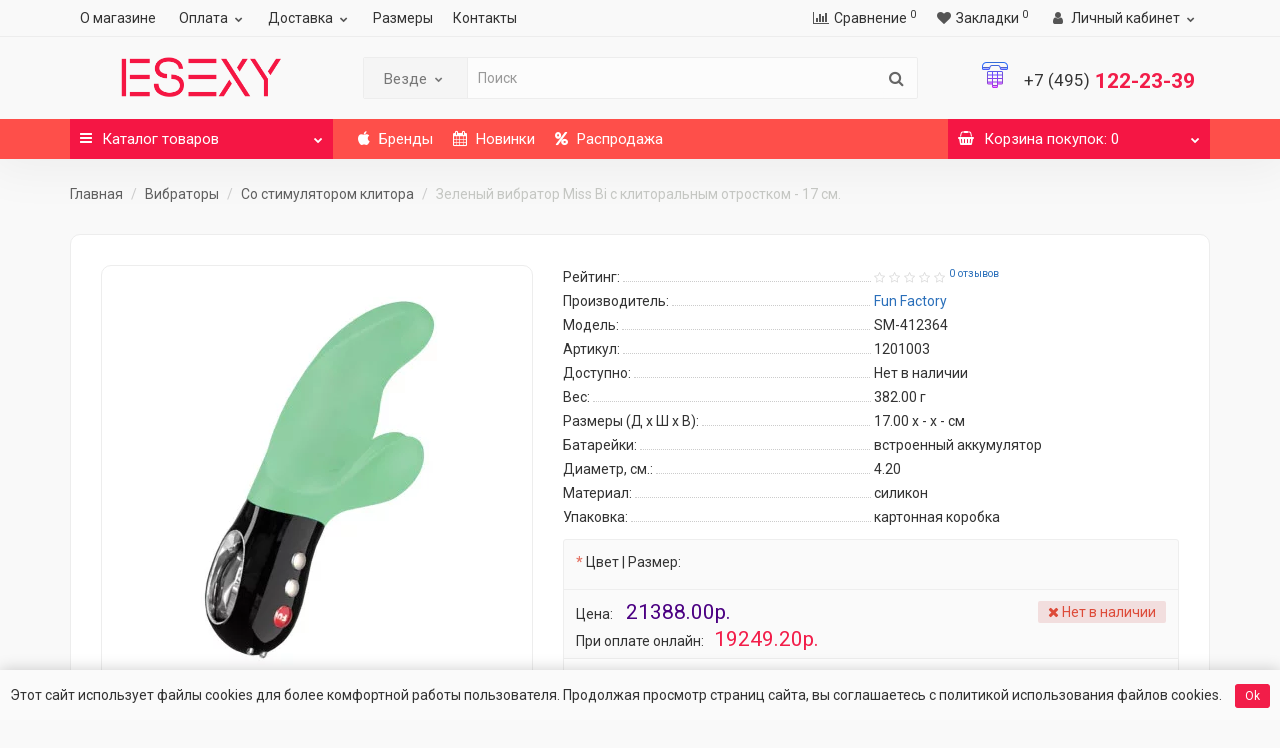

--- FILE ---
content_type: text/html; charset=utf-8
request_url: https://esexy.ru/vibratory/so-stimulyatorom-klitora/zelenyj-vibrator-miss-bi-s-klitoralnym-otrostkom-17-sm/
body_size: 28245
content:
<!DOCTYPE html>
<!--[if IE]><![endif]-->
<!--[if IE 8 ]><html dir="ltr" lang="ru" class="iexpl"><![endif]-->
<!--[if IE 9 ]><html dir="ltr" lang="ru" class="iexpl"><![endif]-->
<!--[if (gt IE 9)|!(IE)]><!-->
<html dir="ltr" lang="ru" class="product-product-45175"
<!--<![endif]-->
<head>
<meta charset="UTF-8" />
<meta name="viewport" content="width=device-width, initial-scale=1">
<meta http-equiv="X-UA-Compatible" content="IE=edge">

<link rel="apple-touch-icon" sizes="180x180" href="/image/catalog/favicon/apple-touch-icon.png">
<link rel="icon" type="image/png" sizes="32x32" href="/image/catalog/favicon/favicon-32x32.png">
<link rel="icon" type="image/png" sizes="16x16" href="/image/catalog/favicon/favicon-16x16.png">
<link rel="manifest" href="/image/catalog/favicon/site.webmanifest">
<link rel="mask-icon" href="/image/catalog/favicon/safari-pinned-tab.svg" color="#F51644">
<link rel="shortcut icon" href="/image/catalog/favicon/favicon.ico">
<meta name="apple-mobile-web-app-title" content="ESEXY">
<meta name="application-name" content="ESEXY">
<meta name="msapplication-TileColor" content="#2b5797">
<meta name="msapplication-config" content="/image/catalog/favicon/browserconfig.xml">
<meta name="theme-color" content="#ffffff">

<link href="https://fonts.googleapis.com/css?family=Roboto:400,700&display=swap" rel="stylesheet" crossorigin>
<script src="https://use.fontawesome.com/90af8f70b2.js"></script>

<title>Зеленый вибратор Miss Bi с клиторальным отростком - 17 см. от Fun Factory | Гипермаркет удовольствий ESEXY</title>

      

																<meta property="og:title" content="Зеленый вибратор Miss Bi с клиторальным отростком - 17 см. от Fun Factory" />
																<meta property="og:description" content="Купить Зеленый вибратор Miss Bi с клиторальным отростком - 17 см. в интернет-магазине ESEXY. Описание, характеристики, отзывы и цена Зеленый вибратор Miss Bi с клиторальным отростком - 17 см.. Самовывоз в Москве. Курьерская доставка по Москве. Доставка по России. Телефон: +7(495)122-23-39. Гипермаркет удовольствий ESEXY.RU." />
																<meta property="og:site_name" content="Гипермаркет удовольствий ESEXY" />
																<meta property="og:url" content="https://esexy.ru/vibratory/so-stimulyatorom-klitora/zelenyj-vibrator-miss-bi-s-klitoralnym-otrostkom-17-sm/" />
																<meta property="og:image" content="https://esexy.ru/image/catalog/products/41/412364.jpg" />
																<meta property="og:image:type" content="image/jpeg" />
																<meta property="og:image:width" content="1536" />
																<meta property="og:image:height" content="2044" />
																<meta property="og:image:alt" content="Зеленый вибратор Miss Bi с клиторальным отростком - 17 см." />
																<meta property="og:type" content="product" />
															
<base href="https://esexy.ru/" />
 
<meta name="description" content="Купить Зеленый вибратор Miss Bi с клиторальным отростком - 17 см. в интернет-магазине ESEXY. Описание, характеристики, отзывы и цена Зеленый вибратор Miss Bi с клиторальным отростком - 17 см.. Самовывоз в Москве. Курьерская доставка по Москве. Доставка по России. Телефон: +7(495)122-23-39. Гипермаркет удовольствий ESEXY.RU." />
 
 
<meta name="keywords" content= "купить, продажа, цена, скидки, стоимость, описание, характеристики, отзывы, фото, интернет магазин, Fun Factory, Зеленый вибратор Miss Bi с клиторальным отростком - 17 см., SM-412364, 1201003." />
 





 
		<link href="catalog/view/theme/revolution/stylesheet/stylesheet_min.css?v=1763280869" rel="stylesheet">
	<link href="catalog/view/theme/revolution/stylesheet/pe-icon-7-stroke.css" rel="stylesheet">
 
<style>
 
 
 
</style>
 
<link href="catalog/view/javascript/jquery/magnific/magnific-popup.css" type="text/css" rel="stylesheet" media="screen" />
 
<link href="catalog/view/javascript/jquery/datetimepicker/bootstrap-datetimepicker.min.css" type="text/css" rel="stylesheet" media="screen" />
 
<script src="catalog/view/javascript/jquery/jquery-2.1.1.min.js"></script>
<script src="catalog/view/javascript/jquery/owl-carousel/owl.carousel.min.js"></script>
 
<link href="https://esexy.ru/vibratory/so-stimulyatorom-klitora/zelenyj-vibrator-miss-bi-s-klitoralnym-otrostkom-17-sm/" rel="canonical" />
 
 
<script src="catalog/view/javascript/jquery/magnific/jquery.magnific-popup.min.js"></script>
 
<script src="catalog/view/javascript/jquery/datetimepicker/moment/moment.min.js"></script>
 
<script src="catalog/view/javascript/jquery/datetimepicker/moment/moment-with-locales.min.js"></script>
 
<script src="catalog/view/javascript/jquery/datetimepicker/bootstrap-datetimepicker.min.js"></script>
 
<script><!--
function max_height_div(div){var maxheight = 0;$(div).each(function(){$(this).removeAttr('style');if($(this).height() > maxheight){maxheight = $(this).height();}});$(div).height(maxheight);}
//--></script>
 
<!-- Global site tag (gtag.js) - Google Analytics -->
<script async src="https://www.googletagmanager.com/gtag/js?id=UA-169004719-3"></script>
<script>
  window.dataLayer = window.dataLayer || [];
  function gtag(){dataLayer.push(arguments);}
  gtag('js', new Date());

  gtag('config', 'UA-169004719-3');
</script> 


<script type="text/javascript" async>
   (function(m,e,t,r,i,k,a){m[i]=m[i]||function(){(m[i].a=m[i].a||[]).push(arguments)};
   m[i].l=1*new Date();k=e.createElement(t),a=e.getElementsByTagName(t)[0],k.async=1,k.src=r,a.parentNode.insertBefore(k,a)})
   (window, document, "script", "https://mc.yandex.ru/metrika/tag.js", "ym");

   ym(66802615, "init", {
        clickmap:true,
        trackLinks:true,
        accurateTrackBounce:true
   });
</script>
<noscript><div><img src="https://mc.yandex.ru/watch/66802615" style="position:absolute; left:-9999px;" alt="" /></div></noscript>

<script>
    (function (w, d, c) {
    (w[c] = w[c] || []).push(function() {
        var options = {
            project: 7321360,
        };
        try {
            w.top100Counter = new top100(options);
        } catch(e) { }
    });
    var n = d.getElementsByTagName("script")[0],
    s = d.createElement("script"),
    f = function () { n.parentNode.insertBefore(s, n); };
    s.type = "text/javascript";
    s.async = true;
    s.src =
    (d.location.protocol == "https:" ? "https:" : "http:") +
    "//st.top100.ru/top100/top100.js";

    if (w.opera == "[object Opera]") {
    d.addEventListener("DOMContentLoaded", f, false);
} else { f(); }
})(window, document, "_top100q");
</script>
<noscript>
  <img src="//counter.rambler.ru/top100.cnt?pid=7321360" alt="Топ-100" />
</noscript>


                            
</head>
<body>
<div class="all_content_mmenu">
  
 
 
<div id="pagefader"></div>
 
<div id="pagefader2"></div>
 
 
<header>
	 
	<div id="top">
		<div class="container">
			 
			 
				 
				<div class="top-links hidden-xs verh nav pull-left text-center">
					 
						<a href="https://esexy.ru/about/">О магазине</a>
					 
					 
					 
						<ul class="list-inline ul_dop_menu">
							 
								 
									<li class="dropdown"><a href="" class="dropdown-toggle" data-toggle="dropdown">Оплата<i class="fa fa-chevron-down strdown"></i></a>
										<ul class="dropdown-menu dropdown-menu-right">
																							<li><a href="https://esexy.ru/payments/">Основная информация</a></li>
																							<li><a href="https://esexy.ru/cash_payment/">Наличными</a></li>
																							<li><a href="https://esexy.ru/online_payment/">Онлайн оплата</a></li>
																							<li><a href="https://esexy.ru/pickpoint_payment/">В постаматах и ПВЗ PickPoint</a></li>
																							<li><a href="https://esexy.ru/discount/">Скидки</a></li>
																					</ul>
									</li>
															 
								 
									<li class="dropdown"><a href="delivery" class="dropdown-toggle" data-toggle="dropdown">Доставка<i class="fa fa-chevron-down strdown"></i></a>
										<ul class="dropdown-menu dropdown-menu-right">
																							<li><a href="delivery">Основная информация</a></li>
																							<li><a href="pickpoint">PickPoint</a></li>
																							<li><a href="pickup">Самовывоз</a></li>
																							<li><a href="express-delivery">Курьерская доставка</a></li>
																							<li><a href="packing">Упаковка и конфиденциальность</a></li>
																					</ul>
									</li>
															 
																	<li><a href="https://esexy.ru/size-table/">Размеры</a></li>
															 
																	<li><a href="https://esexy.ru/contacts/">Контакты</a></li>
																					</ul>
					 
					<span class="foroppro" style="display:none;"></span>
				</div>
			 
			 
				<div class="top-links verh nav pull-right ">
					<ul class="list-inline">
						 
						 
						<li><a href="https://esexy.ru/index.php?route=product/compare" class="dropdown-toggle"><span id="compare-total"><i class="fa fa-bar-chart"></i><span class="hidden-xs hidden-sm">Сравнение</span><sup>0</sup></span></a></li> 
						<li><a href="https://esexy.ru/account_wishlist/" class="dropdown-toggle"><span id="wishlist-total"><i class="fa fa-heart"></i><span class="hidden-xs hidden-sm">Закладки</span><sup>0</sup></span></a></li> 
						 
							<li class="dropdown "><a href="https://esexy.ru/account/" title="Личный кабинет" class="dropdown-toggle" data-toggle="dropdown"><i class="fa fa-user"></i> <span class="hidden-xs hidden-sm">Личный кабинет</span><i class="fa fa-chevron-down strdown"></i></a>
								<ul class="dropdown-menu dropdown-menu-right">
								 
									 
										<li><a href="javascript:void(0);" onclick="get_revpopup_login();">Авторизация</a></li>
									 
									<li><a href="https://esexy.ru/register/">Регистрация</a></li>
								 
								</ul>
							</li>
						 
					</ul>
				</div>
			 
		</div>
	</div>
	 
	<div id="top2">
	  <div class="container">
		<div class="row">
		<div class="col-xs-12 col-sm-6 col-md-3">
			<div id="logo">
			   
				 
				  <a href="https://esexy.ru/"><img src="https://esexy.ru/image/catalog/esexy.png" title="Гипермаркет удовольствий ESEXY" alt="Гипермаркет удовольствий ESEXY" class="img-responsive" /></a>
				 
			   
			</div>
		</div>
		 
		<div class="hidden-xs hidden-sm bigsearch col-xs-12 col-sm-6 col-md-6">
			 
				 
	<div class="search input-group">	
		<div class="change_category input-group-btn">
			<button type="button" class="change_category_button btn btn-default btn-lg dropdown-toggle" data-toggle="dropdown">
				                        				<span class="category-name">Везде</span><i class="fa fa-chevron-down"></i>
			</button>
			<ul class="dropdown-menu catsearch">
				<li><a href="#" onclick="return false;" class="0">Везде</a></li>
				 
				<li><a href="#" onclick="return false;" class="10">BDSM, садо-мазо товары</a></li>
				 
				<li><a href="#" onclick="return false;" class="18">Анальные игрушки</a></li>
				 
				<li><a href="#" onclick="return false;" class="150">БАДы</a></li>
				 
				<li><a href="#" onclick="return false;" class="113">Бюстгальтеры</a></li>
				 
				<li><a href="#" onclick="return false;" class="54">Вибраторы</a></li>
				 
				<li><a href="#" onclick="return false;" class="142">Домашняя одежда</a></li>
				 
				<li><a href="#" onclick="return false;" class="159">Корректирующее белье</a></li>
				 
				<li><a href="#" onclick="return false;" class="70">Косметика с феромонами</a></li>
				 
				<li><a href="#" onclick="return false;" class="106">Купальники</a></li>
				 
				<li><a href="#" onclick="return false;" class="133">Мужские трусы</a></li>
				 
				<li><a href="#" onclick="return false;" class="127">Нижнее белье</a></li>
				 
				<li><a href="#" onclick="return false;" class="119">Пижамы</a></li>
				 
				<li><a href="#" onclick="return false;" class="75">Приятные мелочи</a></li>
				 
				<li><a href="#" onclick="return false;" class="102">Секс-мебель и качели</a></li>
				 
				<li><a href="#" onclick="return false;" class="35">Секс-товары для женщин</a></li>
				 
				<li><a href="#" onclick="return false;" class="27">Секс-товары для мужчин</a></li>
				 
				<li><a href="#" onclick="return false;" class="47">Смазки, лубриканты</a></li>
				 
				<li><a href="#" onclick="return false;" class="122">Сорочки</a></li>
				 
				<li><a href="#" onclick="return false;" class="41">Страпоны, фаллопротезы</a></li>
				 
				<li><a href="#" onclick="return false;" class="111">Трусики</a></li>
				 
				<li><a href="#" onclick="return false;" class="1">Фаллоимитаторы</a></li>
				 
				<li><a href="#" onclick="return false;" class="148">Халаты</a></li>
				 
				<li><a href="#" onclick="return false;" class="125">Чулки и колготки</a></li>
				 
				<li><a href="#" onclick="return false;" class="84">Эротическая одежда</a></li>
				 
			</ul>
			<input class="selected_category" type="hidden" name="category_id" value="0" />
		</div>
		<input type="text" name="search" value="" placeholder="Поиск" class="form-control input-lg" />
		<span class="search_button input-group-btn">
			<button type="button" class="search-button btn btn-default btn-lg search_button">
				<i class="fa fa-search"></i>
			</button>
		</span>
	</div>
	<script><!--
	$('.search a').click(function(){
		$(".selected_category").val($(this).attr('class'));
		$('.change_category_button').html('<span class="category-name">' + $(this).html() + '</span><i class="fa fa-chevron-down"></i>');
	});
	//--></script>
 
			 
		</div>
		 
		 
			<div class="col-xs-12 col-sm-6 col-md-3 ">
				<div class="header_conts t-ar">
					<div class="tel">
						 
							<span class="header_phone_image"><img src="https://esexy.ru/image/cache/webp/catalog/icons/icons8-number-pad-64-32x32.webp" alt=""/></span>
						 
						<div class="header_phone_nomer">
							 
							 
								 
									<span class="s22">
										<a href="tel:+7 (495)122-23-39"><span class="telefon">+7 (495)</span> 122-23-39</a> 
										 
									</span>
								 
							 
							 
						</div>
					</div>
					 
					 
				</div>
			</div>
		 
				 
		</div>
	  </div>
	</div>  
	 
	<div id="top3" class="clearfix ">
		<div class="container">
			<div class="row image_in_ico_row">
				 
				<div class="col-xs-6 col-md-3">
					<div id="menu2_button" class="page-fader inhome">
<div class="box-heading hidden-md hidden-lg" data-toggle="offcanvas" data-target=".navmenu.mobcats" data-canvas="body"><i class="fa fa-bars"></i>Каталог<span class="hidden-xs"> товаров</span><span class="icorightmenu"><i class="fa fa-chevron-down"></i></span></div>
 
<div class="box-heading hidden-xs hidden-sm" onclick="return false;"><i class="fa fa-bars"></i>Каталог<span class="hidden-xs"> товаров</span><span class="icorightmenu"><i class="fa fa-chevron-down"></i></span></div>
<div class="box-content am hidden-xs hidden-sm">
<div id="menu2" class="inhome">
<div class="podmenu2"></div>
<div class="catalog_list catalog_list_popup catalog_as_popup">
 
 
	 
		<div class="revlevel_1 hasChildren closed menu2categories">
			 
				<div class="title with-child">
				<a href="https://esexy.ru/bdsm-sado-mazo-tovary/">
				 <i class="am_category_icon fa none hidden"></i> BDSM, садо-мазо товары 
				<span class="arrow-btn"><i class="fa fa-angle-right"></i></span>
				</a>
				</div>
			 
				
			<div class="childrenList">
									  				 
				<div class="child-box box-col-1">
				 
					<ul class="ul_block10 col-1">
					 
												<li class="glavli "><a href="https://esexy.ru/bdsm-sado-mazo-tovary/drugie-bdsm-tovary/"> <i class="am_category_icon fa none hidden"></i> Другие BDSM товары</a>
							 
						</li>
					 
												<li class="glavli "><a href="https://esexy.ru/bdsm-sado-mazo-tovary/intimnye-ukrasheniya/"> <i class="am_category_icon fa none hidden"></i> Интимные украшения</a>
							 
						</li>
					 
												<li class="glavli "><a href="https://esexy.ru/bdsm-sado-mazo-tovary/knuty-plyotki-khlysty/"> <i class="am_category_icon fa none hidden"></i> Кнуты, плётки, хлысты</a>
							 
						</li>
					 
												<li class="glavli "><a href="https://esexy.ru/bdsm-sado-mazo-tovary/maski-klyapy/"> <i class="am_category_icon fa none hidden"></i> Маски, кляпы</a>
							 
						</li>
					 
												<li class="glavli "><a href="https://esexy.ru/bdsm-sado-mazo-tovary/meditsinskij-fetish/"> <i class="am_category_icon fa none hidden"></i> Медицинский фетиш</a>
							 
						</li>
					 
												<li class="glavli "><a href="https://esexy.ru/bdsm-sado-mazo-tovary/naruchniki-oshejniki/"> <i class="am_category_icon fa none hidden"></i> Наручники, ошейники</a>
							 
						</li>
					 
												<li class="glavli "><a href="https://esexy.ru/bdsm-sado-mazo-tovary/elektrostimulyatory/"> <i class="am_category_icon fa none hidden"></i> Электростимуляторы</a>
							 
						</li>
					 	 
					</ul>
				  
				 
				</div>
			</div>
			  
		</div>		
	 
		<div class="revlevel_1 hasChildren closed menu2categories">
			 
				<div class="title with-child">
				<a href="https://esexy.ru/analnye-igrushki/">
				 <i class="am_category_icon fa none hidden"></i> Анальные игрушки 
				<span class="arrow-btn"><i class="fa fa-angle-right"></i></span>
				</a>
				</div>
			 
				
			<div class="childrenList">
									  				 
				<div class="child-box box-col-1">
				 
					<ul class="ul_block18 col-1">
					 
												<li class="glavli "><a href="https://esexy.ru/analnye-igrushki/analnye-vibratory/"> <i class="am_category_icon fa none hidden"></i> Анальные вибраторы</a>
							 
						</li>
					 
												<li class="glavli "><a href="https://esexy.ru/analnye-igrushki/analnye-probki/"> <i class="am_category_icon fa none hidden"></i> Анальные пробки</a>
							 
						</li>
					 
												<li class="glavli "><a href="https://esexy.ru/analnye-igrushki/analnye-stimulyatory-bez-vibratsii/"> <i class="am_category_icon fa none hidden"></i> Анальные стимуляторы без вибрации</a>
							 
						</li>
					 
												<li class="glavli "><a href="https://esexy.ru/analnye-igrushki/analnye-falloimitatory/"> <i class="am_category_icon fa none hidden"></i> Анальные фаллоимитаторы</a>
							 
						</li>
					 
												<li class="glavli "><a href="https://esexy.ru/analnye-igrushki/analnye-shariki-tsepochki/"> <i class="am_category_icon fa none hidden"></i> Анальные шарики, цепочки</a>
							 
						</li>
					 
												<li class="glavli "><a href="https://esexy.ru/analnye-igrushki/naduvnye-rasshiriteli/"> <i class="am_category_icon fa none hidden"></i> Надувные расширители</a>
							 
						</li>
					 
												<li class="glavli "><a href="https://esexy.ru/analnye-igrushki/steklyannye-i-metallicheskie/"> <i class="am_category_icon fa none hidden"></i> Стеклянные и металлические</a>
							 
						</li>
					 
												<li class="glavli "><a href="https://esexy.ru/analnye-igrushki/fisting/"> <i class="am_category_icon fa none hidden"></i> Фистинг</a>
							 
						</li>
					 	 
					</ul>
				  
				 
				</div>
			</div>
			  
		</div>		
	 
		<div class="revlevel_1 hasChildren closed menu2categories">
			 
				<div class="title with-child">
				<a href="https://esexy.ru/bady/">
				 <i class="am_category_icon fa none hidden"></i> БАДы 
				<span class="arrow-btn"><i class="fa fa-angle-right"></i></span>
				</a>
				</div>
			 
				
			<div class="childrenList">
									  				 
				<div class="child-box box-col-1">
				 
					<ul class="ul_block150 col-1">
					 
												<li class="glavli "><a href="https://esexy.ru/bady/vozbuzhdayuschie-dlya-vsekh/"> <i class="am_category_icon fa none hidden"></i> Возбуждающие для всех</a>
							 
						</li>
					 
												<li class="glavli "><a href="https://esexy.ru/bady/vozbuzhdayuschie-dlya-zhenschin/"> <i class="am_category_icon fa none hidden"></i> Возбуждающие для женщин</a>
							 
						</li>
					 
												<li class="glavli "><a href="https://esexy.ru/bady/vozbuzhdayuschie-dlya-muzhchin/"> <i class="am_category_icon fa none hidden"></i> Возбуждающие для мужчин</a>
							 
						</li>
					 
												<li class="glavli "><a href="https://esexy.ru/bady/obscheukreplyayuschie/"> <i class="am_category_icon fa none hidden"></i> Общеукрепляющие</a>
							 
						</li>
					 	 
					</ul>
				  
				 
				</div>
			</div>
			  
		</div>		
	 
		<div class="revlevel_1 hasChildren closed menu2categories">
			 
				<div class="title with-child">
				<a href="https://esexy.ru/vibratory/">
				 <i class="am_category_icon fa none hidden"></i> Вибраторы 
				<span class="arrow-btn"><i class="fa fa-angle-right"></i></span>
				</a>
				</div>
			 
				
			<div class="childrenList">
									  				 
				<div class="child-box box-col-2">
				 
					<ul class="ul_block54 col-2">
					 
												<li class="glavli "><a href="https://esexy.ru/vibratory/hi-tech/"> <i class="am_category_icon fa none hidden"></i> Hi-tech</a>
							 
						</li>
					 
												<li class="glavli "><a href="https://esexy.ru/vibratory/analno-vaginalnye-1/"> <i class="am_category_icon fa none hidden"></i> Анально-вагинальные</a>
							 
						</li>
					 
												<li class="glavli "><a href="https://esexy.ru/vibratory/bolshie-vibratory/"> <i class="am_category_icon fa none hidden"></i> Большие вибраторы</a>
							 
						</li>
					 
												<li class="glavli "><a href="https://esexy.ru/vibratory/vibronabory/"> <i class="am_category_icon fa none hidden"></i> Вибронаборы</a>
							 
						</li>
					 
												<li class="glavli "><a href="https://esexy.ru/vibratory/vibrostimulyatory-vibropulki/"> <i class="am_category_icon fa none hidden"></i> Вибростимуляторы, вибропульки</a>
							 
						</li>
					 
												<li class="glavli "><a href="https://esexy.ru/vibratory/vodonepronitsaemye/"> <i class="am_category_icon fa none hidden"></i> Водонепроницаемые</a>
							 
						</li>
					 
												<li class="glavli "><a href="https://esexy.ru/vibratory/vraschayuschiesya-rotatory/"> <i class="am_category_icon fa none hidden"></i> Вращающиеся (ротаторы)</a>
							 
						</li>
					 
												<li class="glavli "><a href="https://esexy.ru/vibratory/dvustoronnie-1/"> <i class="am_category_icon fa none hidden"></i> Двусторонние</a>
							 
						</li>
					 
												<li class="glavli "><a href="https://esexy.ru/vibratory/dlya-dvoikh/"> <i class="am_category_icon fa none hidden"></i> Для двоих</a>
							 
						</li>
					 
												<li class="glavli "><a href="https://esexy.ru/vibratory/klassicheskie/"> <i class="am_category_icon fa none hidden"></i> Классические</a>
							 
						</li>
					 
												<li class="glavli "><a href="https://esexy.ru/vibratory/kompyuternogo-tipa/"> <i class="am_category_icon fa none hidden"></i> Компьютерного типа</a>
							 
						</li>
					 
												<li class="glavli "><a href="https://esexy.ru/vibratory/realistiki/"> <i class="am_category_icon fa none hidden"></i> Реалистики</a>
							 
						</li>
					 
												<li class="glavli "><a href="https://esexy.ru/vibratory/s-radioupravleniem/"> <i class="am_category_icon fa none hidden"></i> С радиоуправлением</a>
							 
						</li>
					 
												<li class="glavli "><a href="https://esexy.ru/vibratory/so-stimulyatorom-klitora/"> <i class="am_category_icon fa none hidden"></i> Со стимулятором клитора</a>
							 
						</li>
					 
												<li class="glavli "><a href="https://esexy.ru/vibratory/stimulyatory-g-tochki/"> <i class="am_category_icon fa none hidden"></i> Стимуляторы G-точки</a>
							 
						</li>
					 	 
					</ul>
				  
				 
				</div>
			</div>
			  
		</div>		
	 
		<div class="revlevel_1 hasChildren closed menu2categories">
			 
				<div class="title with-child">
				<a href="https://esexy.ru/korrektiruyuschee-bele/">
				 <i class="am_category_icon fa none hidden"></i> Корректирующее белье 
				<span class="arrow-btn"><i class="fa fa-angle-right"></i></span>
				</a>
				</div>
			 
				
			<div class="childrenList">
									  				 
				<div class="child-box box-col-1">
				 
					<ul class="ul_block159 col-1">
					 
												<li class="glavli "><a href="https://esexy.ru/korrektiruyuschee-bele/korrektiruyuschie-bodi/"> <i class="am_category_icon fa none hidden"></i> Корректирующие боди</a>
							 
						</li>
					 
												<li class="glavli "><a href="https://esexy.ru/korrektiruyuschee-bele/korrektiruyuschie-poyasa/"> <i class="am_category_icon fa none hidden"></i> Корректирующие пояса</a>
							 
						</li>
					 	 
					</ul>
				  
				 
				</div>
			</div>
			  
		</div>		
	 
		<div class="revlevel_1 hasChildren closed menu2categories">
			 
				<div class="title with-child">
				<a href="https://esexy.ru/kosmetika-s-feromonami/">
				 <i class="am_category_icon fa none hidden"></i> Косметика с феромонами 
				<span class="arrow-btn"><i class="fa fa-angle-right"></i></span>
				</a>
				</div>
			 
				
			<div class="childrenList">
									  				 
				<div class="child-box box-col-1">
				 
					<ul class="ul_block70 col-1">
					 
												<li class="glavli "><a href="https://esexy.ru/kosmetika-s-feromonami/dukhi-i-smazki-dlya-zhenschin/"> <i class="am_category_icon fa none hidden"></i> Духи и смазки для женщин</a>
							 
						</li>
					 
												<li class="glavli "><a href="https://esexy.ru/kosmetika-s-feromonami/dukhi-i-smazki-dlya-muzhchin/"> <i class="am_category_icon fa none hidden"></i> Духи и смазки для мужчин</a>
							 
						</li>
					 
												<li class="glavli "><a href="https://esexy.ru/kosmetika-s-feromonami/kontsentraty-feromonov/"> <i class="am_category_icon fa none hidden"></i> Концентраты феромонов</a>
							 
						</li>
					 
												<li class="glavli "><a href="https://esexy.ru/kosmetika-s-feromonami/sredstva-po-ukhodu-za-telom-kosmetika/"> <i class="am_category_icon fa none hidden"></i> Средства по уходу за телом, косметика</a>
							 
						</li>
					 	 
					</ul>
				  
				 
				</div>
			</div>
			  
		</div>		
	 
		<div class="revlevel_1 hasChildren closed menu2categories">
			 
				<div class="title with-child">
				<a href="https://esexy.ru/kupalniky/">
				 <i class="am_category_icon fa none hidden"></i> Купальники 
				<span class="arrow-btn"><i class="fa fa-angle-right"></i></span>
				</a>
				</div>
			 
				
			<div class="childrenList">
									  				 
				<div class="child-box box-col-1">
				 
					<ul class="ul_block106 col-1">
					 
												<li class="glavli "><a href="https://esexy.ru/kupalniky/kupalniki-mini-bikini/"> <i class="am_category_icon fa none hidden"></i> Купальники мини-бикини</a>
							 
						</li>
					 
												<li class="glavli "><a href="https://esexy.ru/kupalniky/razdelnye-kupalniki/"> <i class="am_category_icon fa none hidden"></i> Раздельные купальники</a>
							 
						</li>
					 
												<li class="glavli "><a href="https://esexy.ru/kupalniky/slitnye-kupalniki/"> <i class="am_category_icon fa none hidden"></i> Слитные купальники</a>
							 
						</li>
					 	 
					</ul>
				  
				 
				</div>
			</div>
			  
		</div>		
	 
		<div class="revlevel_1 hasChildren closed menu2categories">
			 
				<div class="title with-child">
				<a href="https://esexy.ru/priyatnye-melochi/">
				 <i class="am_category_icon fa none hidden"></i> Приятные мелочи 
				<span class="arrow-btn"><i class="fa fa-angle-right"></i></span>
				</a>
				</div>
			 
				
			<div class="childrenList">
									  				 
				<div class="child-box box-col-1">
				 
					<ul class="ul_block75 col-1">
					 
												<li class="glavli "><a href="https://esexy.ru/priyatnye-melochi/vozbuzhdayuschie-sredstva-ne-bady/"> <i class="am_category_icon fa none hidden"></i> Возбуждающие средства (не БАДы)</a>
							 
						</li>
					 
												<li class="glavli "><a href="https://esexy.ru/priyatnye-melochi/intimnaya-gigiena/"> <i class="am_category_icon fa none hidden"></i> Интимная гигиена</a>
							 
						</li>
					 
												<li class="glavli "><a href="https://esexy.ru/priyatnye-melochi/maski-antiseptiki/"> <i class="am_category_icon fa none hidden"></i> Маски, антисептики</a>
							 
						</li>
					 
												<li class="glavli "><a href="https://esexy.ru/priyatnye-melochi/prezervativy/"> <i class="am_category_icon fa none hidden"></i> Презервативы</a>
							 
						</li>
					 
												<li class="glavli "><a href="https://esexy.ru/priyatnye-melochi/suveniry/"> <i class="am_category_icon fa none hidden"></i> Сувениры</a>
							 
						</li>
					 
												<li class="glavli "><a href="https://esexy.ru/priyatnye-melochi/elementy-pitaniya-i-aksessuary/"> <i class="am_category_icon fa none hidden"></i> Элементы питания и аксессуары</a>
							 
						</li>
					 
												<li class="glavli "><a href="https://esexy.ru/priyatnye-melochi/eroticheskaya-literatura/"> <i class="am_category_icon fa none hidden"></i> Эротическая литература</a>
							 
						</li>
					 
												<li class="glavli "><a href="https://esexy.ru/priyatnye-melochi/eroticheskie-igry/"> <i class="am_category_icon fa none hidden"></i> Эротические игры</a>
							 
						</li>
					 
												<li class="glavli "><a href="https://esexy.ru/priyatnye-melochi/eroticheskie-nabory/"> <i class="am_category_icon fa none hidden"></i> Эротические наборы</a>
							 
						</li>
					 	 
					</ul>
				  
				 
				</div>
			</div>
			  
		</div>		
	 
		<div class="revlevel_1 hasChildren closed menu2categories">
			 
				<div class="title with-child">
				<a href="https://esexy.ru/seks-mebel-i-kacheli/">
				 <i class="am_category_icon fa none hidden"></i> Секс-мебель и качели 
				<span class="arrow-btn"><i class="fa fa-angle-right"></i></span>
				</a>
				</div>
			 
				
			<div class="childrenList">
									  				 
				<div class="child-box box-col-1">
				 
					<ul class="ul_block102 col-1">
					 
												<li class="glavli "><a href="https://esexy.ru/seks-mebel-i-kacheli/seks-kacheli/"> <i class="am_category_icon fa none hidden"></i> Секс-качели</a>
							 
						</li>
					 
												<li class="glavli "><a href="https://esexy.ru/seks-mebel-i-kacheli/seks-mashiny/"> <i class="am_category_icon fa none hidden"></i> Секс-машины</a>
							 
						</li>
					 
												<li class="glavli "><a href="https://esexy.ru/seks-mebel-i-kacheli/seks-mebel/"> <i class="am_category_icon fa none hidden"></i> Секс-мебель</a>
							 
						</li>
					 	 
					</ul>
				  
				 
				</div>
			</div>
			  
		</div>		
	 
		<div class="revlevel_1 hasChildren closed menu2categories">
			 
				<div class="title with-child">
				<a href="https://esexy.ru/seks-tovary-dlya-zhenschin/">
				 <i class="am_category_icon fa none hidden"></i> Секс-товары для женщин 
				<span class="arrow-btn"><i class="fa fa-angle-right"></i></span>
				</a>
				</div>
			 
				
			<div class="childrenList">
									  				 
				<div class="child-box box-col-1">
				 
					<ul class="ul_block35 col-1">
					 
												<li class="glavli "><a href="https://esexy.ru/seks-tovary-dlya-zhenschin/vaginalnye-shariki/"> <i class="am_category_icon fa none hidden"></i> Вагинальные шарики</a>
							 
						</li>
					 
												<li class="glavli "><a href="https://esexy.ru/seks-tovary-dlya-zhenschin/vibroyajtso/"> <i class="am_category_icon fa none hidden"></i> Виброяйцо</a>
							 
						</li>
					 
												<li class="glavli "><a href="https://esexy.ru/seks-tovary-dlya-zhenschin/klitoralnye-stimulyatory/"> <i class="am_category_icon fa none hidden"></i> Клиторальные стимуляторы</a>
							 
						</li>
					 
												<li class="glavli "><a href="https://esexy.ru/seks-tovary-dlya-zhenschin/pompy-dlya-klitora/"> <i class="am_category_icon fa none hidden"></i> Помпы для клитора</a>
							 
						</li>
					 
												<li class="glavli "><a href="https://esexy.ru/seks-tovary-dlya-zhenschin/pompy-i-stimulyatory-dlya-grudi/"> <i class="am_category_icon fa none hidden"></i> Помпы и стимуляторы для груди</a>
							 
						</li>
					 	 
					</ul>
				  
				 
				</div>
			</div>
			  
		</div>		
	 
		<div class="revlevel_1 hasChildren closed menu2categories">
			 
				<div class="title with-child">
				<a href="https://esexy.ru/seks-tovary-dlya-muzhchin/">
				 <i class="am_category_icon fa none hidden"></i> Секс-товары для мужчин 
				<span class="arrow-btn"><i class="fa fa-angle-right"></i></span>
				</a>
				</div>
			 
				
			<div class="childrenList">
									  				 
				<div class="child-box box-col-1">
				 
					<ul class="ul_block27 col-1">
					 
												<li class="glavli "><a href="https://esexy.ru/seks-tovary-dlya-muzhchin/vaginy/"> <i class="am_category_icon fa none hidden"></i> Вагины</a>
							 
						</li>
					 
												<li class="glavli "><a href="https://esexy.ru/seks-tovary-dlya-muzhchin/vakuumnye-pompy/"> <i class="am_category_icon fa none hidden"></i> Вакуумные помпы</a>
							 
						</li>
					 
												<li class="glavli "><a href="https://esexy.ru/seks-tovary-dlya-muzhchin/massazhery-prostaty/"> <i class="am_category_icon fa none hidden"></i> Массажеры простаты</a>
							 
						</li>
					 
												<li class="glavli "><a href="https://esexy.ru/seks-tovary-dlya-muzhchin/masturbatory/"> <i class="am_category_icon fa none hidden"></i> Мастурбаторы</a>
							 
						</li>
					 
												<li class="glavli "><a href="https://esexy.ru/seks-tovary-dlya-muzhchin/nasadki-i-udliniteli/"> <i class="am_category_icon fa none hidden"></i> Насадки и удлинители</a>
							 
						</li>
					 
												<li class="glavli "><a href="https://esexy.ru/seks-tovary-dlya-muzhchin/seks-kukly/"> <i class="am_category_icon fa none hidden"></i> Секс куклы</a>
							 
						</li>
					 
												<li class="glavli "><a href="https://esexy.ru/seks-tovary-dlya-muzhchin/erektsionnye-koltsa/"> <i class="am_category_icon fa none hidden"></i> Эрекционные кольца</a>
							 
						</li>
					 	 
					</ul>
				  
				 
				</div>
			</div>
			  
		</div>		
	 
		<div class="revlevel_1 hasChildren closed menu2categories">
			 
				<div class="title with-child">
				<a href="https://esexy.ru/smazki-lubrikanty/">
				 <i class="am_category_icon fa none hidden"></i> Смазки, лубриканты 
				<span class="arrow-btn"><i class="fa fa-angle-right"></i></span>
				</a>
				</div>
			 
				
			<div class="childrenList">
									  				 
				<div class="child-box box-col-1">
				 
					<ul class="ul_block47 col-1">
					 
												<li class="glavli "><a href="https://esexy.ru/smazki-lubrikanty/analnye-smazki/"> <i class="am_category_icon fa none hidden"></i> Анальные смазки</a>
							 
						</li>
					 
												<li class="glavli "><a href="https://esexy.ru/smazki-lubrikanty/vozbuzhdayuschie/"> <i class="am_category_icon fa none hidden"></i> Возбуждающие</a>
							 
						</li>
					 
												<li class="glavli "><a href="https://esexy.ru/smazki-lubrikanty/massazhnye-masla-i-svechi/"> <i class="am_category_icon fa none hidden"></i> Массажные масла и свечи</a>
							 
						</li>
					 
												<li class="glavli "><a href="https://esexy.ru/smazki-lubrikanty/na-vodnoj-osnove/"> <i class="am_category_icon fa none hidden"></i> На водной основе</a>
							 
						</li>
					 
												<li class="glavli "><a href="https://esexy.ru/smazki-lubrikanty/na-silikonovoj-osnove/"> <i class="am_category_icon fa none hidden"></i> На силиконовой основе</a>
							 
						</li>
					 
												<li class="glavli "><a href="https://esexy.ru/smazki-lubrikanty/prolongatory/"> <i class="am_category_icon fa none hidden"></i> Пролонгаторы</a>
							 
						</li>
					 	 
					</ul>
				  
				 
				</div>
			</div>
			  
		</div>		
	 
		<div class="revlevel_1 hasChildren closed menu2categories">
			 
				<div class="title with-child">
				<a href="https://esexy.ru/strapony-falloprotezy/">
				 <i class="am_category_icon fa none hidden"></i> Страпоны, фаллопротезы 
				<span class="arrow-btn"><i class="fa fa-angle-right"></i></span>
				</a>
				</div>
			 
				
			<div class="childrenList">
									  				 
				<div class="child-box box-col-1">
				 
					<ul class="ul_block41 col-1">
					 
												<li class="glavli "><a href="https://esexy.ru/strapony-falloprotezy/bezremnevye/"> <i class="am_category_icon fa none hidden"></i> Безремневые</a>
							 
						</li>
					 
												<li class="glavli "><a href="https://esexy.ru/strapony-falloprotezy/zhenskie-strapony/"> <i class="am_category_icon fa none hidden"></i> Женские страпоны</a>
							 
						</li>
					 
												<li class="glavli "><a href="https://esexy.ru/strapony-falloprotezy/muzhskie-strapony/"> <i class="am_category_icon fa none hidden"></i> Мужские страпоны</a>
							 
						</li>
					 
												<li class="glavli "><a href="https://esexy.ru/strapony-falloprotezy/trusiki-i-nasadki/"> <i class="am_category_icon fa none hidden"></i> Трусики и насадки</a>
							 
						</li>
					 
												<li class="glavli "><a href="https://esexy.ru/strapony-falloprotezy/falloprotezy/"> <i class="am_category_icon fa none hidden"></i> Фаллопротезы</a>
							 
						</li>
					 	 
					</ul>
				  
				 
				</div>
			</div>
			  
		</div>		
	 
		<div class="revlevel_1 hasChildren closed menu2categories">
			 
				<div class="title with-child">
				<a href="https://esexy.ru/falloimitatory/">
				 <i class="am_category_icon fa none hidden"></i> Фаллоимитаторы 
				<span class="arrow-btn"><i class="fa fa-angle-right"></i></span>
				</a>
				</div>
			 
				
			<div class="childrenList">
									  				 
				<div class="child-box box-col-1">
				 
					<ul class="ul_block1 col-1">
					 
												<li class="glavli "><a href="https://esexy.ru/falloimitatory/analno-vaginalnye/"> <i class="am_category_icon fa none hidden"></i> Анально-вагинальные</a>
							 
						</li>
					 
												<li class="glavli "><a href="https://esexy.ru/falloimitatory/vaginalnye-probki/"> <i class="am_category_icon fa none hidden"></i> Вагинальные пробки</a>
							 
						</li>
					 
												<li class="glavli "><a href="https://esexy.ru/falloimitatory/giganty/"> <i class="am_category_icon fa none hidden"></i> Гиганты</a>
							 
						</li>
					 
												<li class="glavli "><a href="https://esexy.ru/falloimitatory/dvustoronnie/"> <i class="am_category_icon fa none hidden"></i> Двусторонние</a>
							 
						</li>
					 
												<li class="glavli "><a href="https://esexy.ru/falloimitatory/klassicheskie-dildo/"> <i class="am_category_icon fa none hidden"></i> Классические дилдо</a>
							 
						</li>
					 
												<li class="glavli "><a href="https://esexy.ru/falloimitatory/realistichnye/"> <i class="am_category_icon fa none hidden"></i> Реалистичные</a>
							 
						</li>
					 
												<li class="glavli "><a href="https://esexy.ru/falloimitatory/steklyannye-fallosy/"> <i class="am_category_icon fa none hidden"></i> Стеклянные фаллосы</a>
							 
						</li>
					 
												<li class="glavli "><a href="https://esexy.ru/falloimitatory/stimulyatory-tochki-g/"> <i class="am_category_icon fa none hidden"></i> Стимуляторы точки G</a>
							 
						</li>
					 	 
					</ul>
				  
				 
				</div>
			</div>
			  
		</div>		
	 
		<div class="revlevel_1 hasChildren closed menu2categories">
			 
				<div class="title with-child">
				<a href="https://esexy.ru/chulki-i-kolgotki-1/">
				 <i class="am_category_icon fa none hidden"></i> Чулки и колготки 
				<span class="arrow-btn"><i class="fa fa-angle-right"></i></span>
				</a>
				</div>
			 
				
			<div class="childrenList">
									  				 
				<div class="child-box box-col-1">
				 
					<ul class="ul_block125 col-1">
					 
												<li class="glavli "><a href="https://esexy.ru/chulki-i-kolgotki-1/kolgotki/"> <i class="am_category_icon fa none hidden"></i> Колготки</a>
							 
						</li>
					 
												<li class="glavli "><a href="https://esexy.ru/chulki-i-kolgotki-1/nosochki-i-golfy/"> <i class="am_category_icon fa none hidden"></i> Носочки и Гольфы</a>
							 
						</li>
					 
												<li class="glavli "><a href="https://esexy.ru/chulki-i-kolgotki-1/poyasa-dlya-chulok/"> <i class="am_category_icon fa none hidden"></i> Пояса для чулок</a>
							 
						</li>
					 
												<li class="glavli "><a href="https://esexy.ru/chulki-i-kolgotki-1/chulki/"> <i class="am_category_icon fa none hidden"></i> Чулки</a>
							 
						</li>
					 	 
					</ul>
				  
				 
				</div>
			</div>
			  
		</div>		
	 
		<div class="revlevel_1 hasChildren closed menu2categories">
			 
				<div class="title with-child">
				<a href="https://esexy.ru/eroticheskaya-odezhda/">
				 <i class="am_category_icon fa none hidden"></i> Эротическая одежда 
				<span class="arrow-btn"><i class="fa fa-angle-right"></i></span>
				</a>
				</div>
			 
				
			<div class="childrenList">
									  				 
				<div class="child-box box-col-2">
				 
					<ul class="ul_block84 col-2">
					 
												<li class="glavli "><a href="https://esexy.ru/eroticheskaya-odezhda/beauty-aksessuary/"> <i class="am_category_icon fa none hidden"></i> Beauty-аксессуары</a>
							 
						</li>
					 
												<li class="glavli "><a href="https://esexy.ru/eroticheskaya-odezhda/bikini-i-komplekty/"> <i class="am_category_icon fa none hidden"></i> Бикини и комплекты</a>
							 
						</li>
					 
												<li class="glavli "><a href="https://esexy.ru/eroticheskaya-odezhda/bodi-i-kombinezony/"> <i class="am_category_icon fa none hidden"></i> Боди и комбинезоны</a>
							 
						</li>
					 
												<li class="glavli "><a href="https://esexy.ru/eroticheskaya-odezhda/bolshie-razmery/"> <i class="am_category_icon fa none hidden"></i> БОЛЬШИЕ размеры</a>
							 
						</li>
					 
												<li class="glavli "><a href="https://esexy.ru/eroticheskaya-odezhda/byuste-i-bra/"> <i class="am_category_icon fa none hidden"></i> Бюстье и бра</a>
							 
						</li>
					 
												<li class="glavli "><a href="https://esexy.ru/eroticheskaya-odezhda/igrovye-kostyumy/"> <i class="am_category_icon fa none hidden"></i> Игровые костюмы</a>
							 
						</li>
					 
												<li class="glavli "><a href="https://esexy.ru/eroticheskaya-odezhda/korsety-i-gratsii/"> <i class="am_category_icon fa none hidden"></i> Корсеты и грации</a>
							 
						</li>
					 
												<li class="glavli "><a href="https://esexy.ru/eroticheskaya-odezhda/kupalniki/"> <i class="am_category_icon fa none hidden"></i> Купальники</a>
							 
						</li>
					 
												<li class="glavli "><a href="https://esexy.ru/eroticheskaya-odezhda/muzhskoe-bele/"> <i class="am_category_icon fa none hidden"></i> Мужское белье</a>
							 
						</li>
					 
												<li class="glavli "><a href="https://esexy.ru/eroticheskaya-odezhda/odezhda-iz-vinila/"> <i class="am_category_icon fa none hidden"></i> Одежда из винила</a>
							 
						</li>
					 
												<li class="glavli "><a href="https://esexy.ru/eroticheskaya-odezhda/odezhda-iz-lateksa/"> <i class="am_category_icon fa none hidden"></i> Одежда из латекса</a>
							 
						</li>
					 
												<li class="glavli "><a href="https://esexy.ru/eroticheskaya-odezhda/perchatki-i-aksessuary/"> <i class="am_category_icon fa none hidden"></i> Перчатки и аксессуары</a>
							 
						</li>
					 
												<li class="glavli "><a href="https://esexy.ru/eroticheskaya-odezhda/sorochki-bebi-doll/"> <i class="am_category_icon fa none hidden"></i> Сорочки, беби-долл</a>
							 
						</li>
					 
												<li class="glavli "><a href="https://esexy.ru/eroticheskaya-odezhda/trusiki-i-shorty/"> <i class="am_category_icon fa none hidden"></i> Трусики и шорты</a>
							 
						</li>
					 
												<li class="glavli "><a href="https://esexy.ru/eroticheskaya-odezhda/khalaty-i-penyuary/"> <i class="am_category_icon fa none hidden"></i> Халаты и пеньюары</a>
							 
						</li>
					 
												<li class="glavli "><a href="https://esexy.ru/eroticheskaya-odezhda/chulki-i-kolgotki/"> <i class="am_category_icon fa none hidden"></i> Чулки и колготки</a>
							 
						</li>
					 
												<li class="glavli "><a href="https://esexy.ru/eroticheskaya-odezhda/eroticheskaya-obuv/"> <i class="am_category_icon fa none hidden"></i> Эротическая обувь</a>
							 
						</li>
					 
												<li class="glavli "><a href="https://esexy.ru/eroticheskaya-odezhda/eroticheskie-chulki-i-kolgotki/"> <i class="am_category_icon fa none hidden"></i> Эротические чулки и колготки</a>
							 
						</li>
					 
												<li class="glavli "><a href="https://esexy.ru/eroticheskaya-odezhda/eroticheskoe-plate/"> <i class="am_category_icon fa none hidden"></i> Эротическое платье</a>
							 
						</li>
					 	 
					</ul>
				  
				 
				</div>
			</div>
			  
		</div>		
	 
		<div class="revlevel_1 hasChildren closed menu2categories">
			 
				<div class="title with-child">
				<a href="#">
				Бельё 
				<span class="arrow-btn"><i class="fa fa-angle-right"></i></span>
				</a>
				</div>
			 
				
			<div class="childrenList">
									  				 
				<div class="child-box box-col-1">
				 
					<ul class="ul_block-1 col-1">
					 
																									<li class="glavli isParent"><a href="https://esexy.ru/byustgaltery/"> <i class="am_category_icon fa none hidden"></i> Бюстгальтеры</a>
							 
							<ul class="lastul">
								  								 
									 
										<li class="category-132"><a href="https://esexy.ru/byustgaltery/byustgaltery-push-up/"><i class="fa fa-minus"></i>Бюстгальтеры Push-Up</a></li>
									 
								 
									 
										<li class="category-117"><a href="https://esexy.ru/byustgaltery/byustgaltery-bez-kostochek/"><i class="fa fa-minus"></i>Бюстгальтеры без косточек</a></li>
									 
								 
									 
										<li class="category-114"><a href="https://esexy.ru/byustgaltery/byustgaltery-topy/"><i class="fa fa-minus"></i>Бюстгальтеры-топы</a></li>
									 
								 
								 
							</ul>
							 
						</li>
					 
																									<li class="glavli isParent"><a href="https://esexy.ru/domashnyaya-odezhda/"> <i class="am_category_icon fa none hidden"></i> Домашняя одежда</a>
							 
							<ul class="lastul">
								  								 
									 
										<li class="category-145"><a href="https://esexy.ru/domashnyaya-odezhda/kombinezony/"><i class="fa fa-minus"></i>Комбинезоны</a></li>
									 
								 
									 
										<li class="category-163"><a href="https://esexy.ru/domashnyaya-odezhda/sorochki-1/"><i class="fa fa-minus"></i>Сорочки</a></li>
									 
								 
									 
										<li class="category-144"><a href="https://esexy.ru/domashnyaya-odezhda/futbolki-i-majki/"><i class="fa fa-minus"></i>Футболки и майки</a></li>
									 
								 
								 
							</ul>
							 
						</li>
					 
																									<li class="glavli isParent"><a href="https://esexy.ru/muzhskie-trusy/"> <i class="am_category_icon fa none hidden"></i> Мужские трусы</a>
							 
							<ul class="lastul">
								  								 
									 
										<li class="category-134"><a href="https://esexy.ru/muzhskie-trusy/trusy-boksery/"><i class="fa fa-minus"></i>Трусы-боксеры</a></li>
									 
								 
									 
										<li class="category-157"><a href="https://esexy.ru/muzhskie-trusy/trusy-shorty/"><i class="fa fa-minus"></i>Трусы-шорты</a></li>
									 
								 
								 
							</ul>
							 
						</li>
					 
																									<li class="glavli isParent"><a href="https://esexy.ru/nizhnee-bele/"> <i class="am_category_icon fa none hidden"></i> Нижнее белье</a>
							 
							<ul class="lastul">
								  								 
									 
										<li class="category-128"><a href="https://esexy.ru/nizhnee-bele/bodi/"><i class="fa fa-minus"></i>Боди</a></li>
									 
								 
									 
										<li class="category-130"><a href="https://esexy.ru/nizhnee-bele/komplekty/"><i class="fa fa-minus"></i>Комплекты</a></li>
									 
								 
								 
							</ul>
							 
						</li>
					 
																									<li class="glavli isParent"><a href="https://esexy.ru/pizhamy/"> <i class="am_category_icon fa none hidden"></i> Пижамы</a>
							 
							<ul class="lastul">
								  								 
									 
										<li class="category-121"><a href="https://esexy.ru/pizhamy/atlasnye-pizhamy/"><i class="fa fa-minus"></i>Атласные пижамы</a></li>
									 
								 
									 
										<li class="category-120"><a href="https://esexy.ru/pizhamy/pizhamy-s-shortami/"><i class="fa fa-minus"></i>Пижамы с шортами</a></li>
									 
								 
								 
							</ul>
							 
						</li>
					 
																									<li class="glavli isParent"><a href="https://esexy.ru/sorochki/"> <i class="am_category_icon fa none hidden"></i> Сорочки</a>
							 
							<ul class="lastul">
								  								 
									 
										<li class="category-129"><a href="https://esexy.ru/sorochki/korotkie-sorochki/"><i class="fa fa-minus"></i>Короткие сорочки</a></li>
									 
								 
									 
										<li class="category-146"><a href="https://esexy.ru/sorochki/sorochki-s-kruzhevami/"><i class="fa fa-minus"></i>Сорочки с кружевами</a></li>
									 
								 
									 
										<li class="category-164"><a href="https://esexy.ru/sorochki/shelkovye-sorochki/"><i class="fa fa-minus"></i>Шелковые сорочки</a></li>
									 
								 
								 
							</ul>
							 
						</li>
					 
																									<li class="glavli isParent"><a href="https://esexy.ru/trusiki/"> <i class="am_category_icon fa none hidden"></i> Трусики</a>
							 
							<ul class="lastul">
								  								 
									 
										<li class="category-155"><a href="https://esexy.ru/trusiki/vysokie-trusiki/"><i class="fa fa-minus"></i>Высокие трусики</a></li>
									 
								 
									 
										<li class="category-116"><a href="https://esexy.ru/trusiki/trusiki-braziliana/"><i class="fa fa-minus"></i>Трусики-бразилиана</a></li>
									 
								 
									 
										<li class="category-112"><a href="https://esexy.ru/trusiki/trusiki-slipy/"><i class="fa fa-minus"></i>Трусики-слипы</a></li>
									 
								 
									 
										<li class="category-138"><a href="https://esexy.ru/trusiki/trusiki-stringi/"><i class="fa fa-minus"></i>Трусики-стринги</a></li>
									 
								 
									 
										<li class="category-115"><a href="https://esexy.ru/trusiki/trusiki-shorty/"><i class="fa fa-minus"></i>Трусики-шорты</a></li>
									 
								 
								 
							</ul>
							 
						</li>
					 
																									<li class="glavli isParent"><a href="https://esexy.ru/khalaty/"> <i class="am_category_icon fa none hidden"></i> Халаты</a>
							 
							<ul class="lastul">
								  								 
									 
										<li class="category-158"><a href="https://esexy.ru/khalaty/dlinnye-khalaty/"><i class="fa fa-minus"></i>Длинные халаты</a></li>
									 
								 
									 
										<li class="category-149"><a href="https://esexy.ru/khalaty/korotkie-khalaty/"><i class="fa fa-minus"></i>Короткие халаты</a></li>
									 
								 
								 
							</ul>
							 
						</li>
					 	 
					</ul>
				  
				 
				</div>
			</div>
			  
		</div>		
	  
  
 
 
 
</div>
</div>
</div>
 
</div>
 
<script><!--
var defaults = {
	columns: 4,
	classname: 'column',
	min: 1
};
$.fn.autocolumnlist = function(params){        
	var options = $.extend({}, defaults, params);        
	return this.each(function() {        
		var els = $(this).find('li.glavli');
		var dimension = els.size();
		if (dimension > 0) {
			var elCol = Math.ceil(dimension/options.columns);
			if (elCol < options.min) {
				elCol = options.min;
			}
			var start = 0;
			var end = elCol;
			for (i=0; i<options.columns; i++) {
				if ((i + 1) == options.columns) {
					els.slice(start, end).wrapAll('<div class="'+options.classname+' last" />');
				} else {
						els.slice(start, end).wrapAll('<div class="'+options.classname+'" />');
				}
				start = start+elCol;
				end = end+elCol;
			}
	   }
	});
};
 
 
	var global_menu2_button;
	$("#top3 #menu2_button").hover(function(){
		global_menu2_button = setTimeout(function() {
		 
	}, 250)
	},function(){
		$('#top3 #menu2').removeClass('dblock');
		clearTimeout(global_menu2_button);
	});
 
 
	function autocol_cats(cat_id, cat_col) {
		$('.ul_block'+cat_id).autocolumnlist({  
			columns: cat_col,
			min: 1
		});
	}
	 
		autocol_cats(10, 1);
	 
		autocol_cats(18, 1);
	 
		autocol_cats(150, 1);
	 
		autocol_cats(54, 2);
	 
		autocol_cats(159, 1);
	 
		autocol_cats(70, 1);
	 
		autocol_cats(106, 1);
	 
		autocol_cats(75, 1);
	 
		autocol_cats(102, 1);
	 
		autocol_cats(35, 1);
	 
		autocol_cats(27, 1);
	 
		autocol_cats(47, 1);
	 
		autocol_cats(41, 1);
	 
		autocol_cats(1, 1);
	 
		autocol_cats(125, 1);
	 
		autocol_cats(84, 2);
	 
		autocol_cats(-1, 1);
	 
 
 
 
 
 
 
 
//--></script>
  
				</div>
				 
				<div class="top-links nav norazmivcont hidden-xs hidden-sm col-md-6">
					<ul class="list-inline">
						 
						 
					</ul>
					 
						<nav id="menu">
							<div class="collapse navbar-collapse navbar-ex1-collapse">
								<ul class="nav dblock_zadergkaoff navbar-nav">
									 
										 
											<li><a href="https://esexy.ru/brands/" > <span class="am_category_image"><i class="fa fa-apple"></i></span>  Бренды</a></li>
										 
									 
										 
											<li><a href="https://esexy.ru/latest/" > <span class="am_category_image"><i class="fa fa-calendar"></i></span>  Новинки</a></li>
										 
									 
										 
											<li><a href="https://esexy.ru/sale/" > <span class="am_category_image"><i class="fa fa-percent"></i></span>  Распродажа</a></li>
										 
									 	
								</ul>
							</div>
						</nav>
					 
					 
				</div>
				 
				 
				<div class="col-xs-6 col-md-3">
					<div id="cart" class="btn-group show-on-hover w100 ">
	 
		 
		<button type="button" class="cart dropdown-toggle hidden-xs hidden-sm" data-toggle="dropdown">
			<span id="cart-total"><i class="fa fa-shopping-basket"></i><span class="hidden-xs">Корзина<span class="hidden-md"> покупок</span></span>: 0</span>
			<span class="icorightmenu"><i class="fa fa-chevron-down"></i></span>
		</button>
		 
		 
	 
	 
	<ul class="dropdown-menu pull-right hidden-xs hidden-sm dblock22">
     
    <li>
      <p class="text-center">Ваша корзина пуста!</p>
    </li>
     
  </ul>
   
</div>
<script><!--
 
	$('#top3 #cart .dropdown-menu').removeClass('dblock22');
	var global_cart_button;
	$("#top3 #cart").hover(function(){
		global_cart_button = setTimeout(function() {
		$('#top3 #cart .dropdown-menu').addClass('dblock');
		$('#top3 #cart .dropdown-menu').removeClass('dblock22');
	}, 250)
	},function(){
		$('#top3 #cart .dropdown-menu').removeClass('dblock');
		clearTimeout(global_cart_button);
		$('#top3 #cart .dropdown-menu').removeClass('dblock22');
	});
	$('#top2 #cart .dropdown-menu').removeClass('dblock');
	$("#top2 #cart").hover(function(){
		global_cart_button = setTimeout(function() {
		$('#top2 #cart .dropdown-menu').addClass('dblock');
		$('#top2 #cart .dropdown-menu').removeClass('dblock22');
	}, 0)
	},function(){
		$('#top2 #cart .dropdown-menu').removeClass('dblock');
		clearTimeout(global_cart_button);
		$('#top2 #cart .dropdown-menu').removeClass('dblock22');
	});
 
function masked(element, status) {
	if (status == true) {
		$('<div/>')
		.attr({ 'class':'masked' })
		.prependTo(element);
		$('<div class="masked_loading" />').insertAfter($('.masked'));
	} else {
		$('.masked').remove();
		$('.masked_loading').remove();
	}
}
function cart_update() {
return;
}
function update_cart_manual(val, product_id, minimumvalue, maximumvalue) {
	val.value = val.value.replace(/[^\d,]/g, '');
	input_val = $('#cart input.plus-minus.cartid_'+product_id);
	quantity = parseInt(input_val.val());
	if (quantity <= minimumvalue) {
		input_val.val(minimumvalue);
		return;
	}
	 
		if (quantity > maximumvalue) {
			input_val.val(maximumvalue);
			return;
		}
	 
	cart.update(product_id, input_val.val());
	cart_update();
}
function validate_pole_cart(val, product_id, znak, minimumvalue, maximumvalue) {
	val.value = val.value.replace(/[^\d,]/g, '');
	if (val.value == '') val.value = minimumvalue;
	input_val = $('#cart input.plus-minus.cartid_'+product_id);
	quantity = parseInt(input_val.val());
	 
		if (znak=='+' && input_val.val() < maximumvalue) input_val.val(quantity+1);
		else if (znak=='-' && input_val.val() > minimumvalue) input_val.val(quantity-1);
		else if (znak=='=' && input_val.val() < maximumvalue && input_val.val() < maximumvalue) input_val.val(input_val.val());
		if (quantity < 1 || quantity < minimumvalue) {
			input_val.val(minimumvalue);
			val.value = minimumvalue;
		} else if (quantity > maximumvalue) {
			input_val.val(maximumvalue);
			val.value = maximumvalue;
		}
	 
	cart.update(product_id, input_val.val());
	cart_update();
}
//--></script> 
				</div>		
			</div>
		</div>
	</div>
</header>
 
<section class="main-content"> 
<div class="container">
<div itemscope itemtype="http://schema.org/BreadcrumbList" style="display:none;">
  
<div itemprop="itemListElement" itemscope itemtype="http://schema.org/ListItem">
<link itemprop="item" href="https://esexy.ru/">
<meta itemprop="name" content="Главная" />
<meta itemprop="position" content="1" />
</div>
  
<div itemprop="itemListElement" itemscope itemtype="http://schema.org/ListItem">
<link itemprop="item" href="https://esexy.ru/vibratory/">
<meta itemprop="name" content="Вибраторы" />
<meta itemprop="position" content="2" />
</div>
  
<div itemprop="itemListElement" itemscope itemtype="http://schema.org/ListItem">
<link itemprop="item" href="https://esexy.ru/vibratory/so-stimulyatorom-klitora/">
<meta itemprop="name" content="Со стимулятором клитора" />
<meta itemprop="position" content="3" />
</div>
  
<div itemprop="itemListElement" itemscope itemtype="http://schema.org/ListItem">
<link itemprop="item" href="https://esexy.ru/vibratory/so-stimulyatorom-klitora/zelenyj-vibrator-miss-bi-s-klitoralnym-otrostkom-17-sm/">
<meta itemprop="name" content="Зеленый вибратор Miss Bi с клиторальным отростком - 17 см." />
<meta itemprop="position" content="4" />
</div>
  
</div>
<ul class="breadcrumb"><li class="br_ellipses" style="display: none;">...</li>
 
<li><a href="https://esexy.ru/">Главная</a></li> 
 
<li><a href="https://esexy.ru/vibratory/">Вибраторы</a></li> 
 
<li><a href="https://esexy.ru/vibratory/so-stimulyatorom-klitora/">Со стимулятором клитора</a></li> 
 
 
 
 
<li><h1 class="inbreadcrumb">Зеленый вибратор Miss Bi с клиторальным отростком - 17 см.</h1></li>
 
</ul>
  <div class="row"> 
     
           
    <div id="content" class="col-sm-12"> 
      <div itemscope itemtype="http://schema.org/Product">
		<meta itemprop="name" content="Зеленый вибратор Miss Bi с клиторальным отростком - 17 см." />
		<meta itemprop="category" content="0" />
		<meta itemprop="image" content="https://esexy.ru/image/catalog/products/41/412364.jpg" />
         
         
				<div class="card">
			<div class="row">
				<div class="col-sm-12 col-md-5 product_informationss">
					 
						<div class="thumbnails">
						 
							<div class="main_img_box">
							 
								<div class="image">
									<a class="main-image" href="https://esexy.ru/image/cache/webp/catalog/products/41/412364-800x800.webp" title="Зеленый вибратор Miss Bi с клиторальным отростком - 17 см." data-number="0"><img class="img-responsive" src="https://esexy.ru/image/cache/webp/catalog/products/41/412364-400x400.webp" title="Зеленый вибратор Miss Bi с клиторальным отростком - 17 см." alt="Зеленый вибратор Miss Bi с клиторальным отростком - 17 см."/>
										 
											<div class="stiker_panel">
												 
												 
												 
												 
													 
														<span class="stiker stiker_netu">Нет</span>
													 
												 
												 
												 
												 
												 
												 
											</div>
										 
									</a>
								</div>
							 
							</div>
						 
						 
							 
								<div id="owl-images" class="owl-carousel owl-theme images-additional">
									<div class="item">
										<a href="https://esexy.ru/image/cache/webp/catalog/products/41/412364-800x800.webp" id="https://esexy.ru/image/cache/webp/catalog/products/41/412364-400x400.webp" title="Зеленый вибратор Miss Bi с клиторальным отростком - 17 см."><img src="https://esexy.ru/image/cache/webp/catalog/products/41/412364-74x74.webp" title="Зеленый вибратор Miss Bi с клиторальным отростком - 17 см." alt="Зеленый вибратор Miss Bi с клиторальным отростком - 17 см." data-number="0"/></a>
									</div>
																		 
										<div class="item">
											 
												<a href="https://esexy.ru/image/cache/webp/catalog/products/41/412364-1-800x800.webp" id="https://esexy.ru/image/cache/webp/catalog/products/41/412364-1-400x400.webp" title="Зеленый вибратор Miss Bi с клиторальным отростком - 17 см.">
													<img src="https://esexy.ru/image/cache/webp/catalog/products/41/412364-1-74x74.webp" title="Зеленый вибратор Miss Bi с клиторальным отростком - 17 см." alt="Зеленый вибратор Miss Bi с клиторальным отростком - 17 см." data-number="1"/>
												</a>
											 
										</div>
																		 
										<div class="item">
											 
												<a href="https://esexy.ru/image/cache/webp/catalog/products/41/412364-2-800x800.webp" id="https://esexy.ru/image/cache/webp/catalog/products/41/412364-2-400x400.webp" title="Зеленый вибратор Miss Bi с клиторальным отростком - 17 см.">
													<img src="https://esexy.ru/image/cache/webp/catalog/products/41/412364-2-74x74.webp" title="Зеленый вибратор Miss Bi с клиторальным отростком - 17 см." alt="Зеленый вибратор Miss Bi с клиторальным отростком - 17 см." data-number="2"/>
												</a>
											 
										</div>
																		 
								</div>
							 
						 
						</div>
					 
				</div>
				 
				 
				 
				<div class="col-sm-12 col-md-7 product_informationss">
					 
					<meta itemprop="mpn" content="SM-412364">
					 
					 
						 
					 
					<ul class="list-unstyled">
					 
						<li class="rating dotted-line">
							<div class="dotted-line_left"><span class="dotted-line_title">Рейтинг:</span><div class="dotted-line_line"></div></div>
							<div class="dotted-line_right">
								 
									 
										<span class="fa fa-stack"><i class="fa fa-star-o fa-stack-1x"></i></span>
									 
								 
									 
										<span class="fa fa-stack"><i class="fa fa-star-o fa-stack-1x"></i></span>
									 
								 
									 
										<span class="fa fa-stack"><i class="fa fa-star-o fa-stack-1x"></i></span>
									 
								 
									 
										<span class="fa fa-stack"><i class="fa fa-star-o fa-stack-1x"></i></span>
									 
								 
									 
										<span class="fa fa-stack"><i class="fa fa-star-o fa-stack-1x"></i></span>
									 
								 
								 
									<sup><a class="adotted" onclick="$('a[href=\'#tab-review\']').trigger('click'); $('html, body').animate({ scrollTop: $('a[href=\'#tab-review\']').offset().top - 2}, 250); return false;">0 отзывов</a></sup>
								 
							</div>
						</li>
					 
					 
						 
							<li class="dotted-line"><div class="dotted-line_left"><span class="dotted-line_title">Производитель:</span><div class="dotted-line_line"></div></div><div class="dotted-line_right"><a href="https://esexy.ru/fun-factory/"><span itemprop="brand">Fun Factory</span></a></div></li>
						 
					 
					 
						 
							<li class="dotted-line"><div class="dotted-line_left"><span class="dotted-line_title">Модель:</span><div class="dotted-line_line"></div></div><div class="dotted-line_right"><span class="pr_model" itemprop="model">SM-412364</span></div></li>
						 
					 
					 
						 
							<li class="dotted-line"><div class="dotted-line_left"><span class="dotted-line_title">Артикул:</span><div class="dotted-line_line"></div></div><div class="dotted-line_right"><span itemprop="sku">1201003</span></div></li>
						 
					 
					 
						<li class="dotted-line"><div class="dotted-line_left"><span class="dotted-line_title">Доступно:</span><div class="dotted-line_line"></div></div><div class="dotted-line_right">Нет в наличии<span class="hidden pr_quantity">0</span></div></li>
					 
					 
						 
							<li class="dotted-line"><div class="dotted-line_left"><span class="dotted-line_title">Вес:</span><div class="dotted-line_line"></div></div><div class="dotted-line_right"><span class="pr_weight" data-weight="382.00000000" data-weight-unit="г">382.00</span> г</div></li>
						 
					 
					 
						 
							<li class="dotted-line"><div class="dotted-line_left"><span class="dotted-line_title">Размеры (Д x Ш x В):</span><div class="dotted-line_line"></div></div><div class="dotted-line_right">17.00 x  -  x  -  см</div></li>
						 
					 
					 
					
					 
						 
								 
										  
										<li class="dotted-line" itemprop="additionalProperty" itemscope itemtype="http://schema.org/PropertyValue"><div class="dotted-line_left"><span class="dotted-line_title" itemprop="name">Батарейки:</span><div class="dotted-line_line"></div></div><div class="dotted-line_right" itemprop="value">встроенный аккумулятор</div></li>
									 
								 
										  
										<li class="dotted-line" itemprop="additionalProperty" itemscope itemtype="http://schema.org/PropertyValue"><div class="dotted-line_left"><span class="dotted-line_title" itemprop="name">Диаметр, см.:</span><div class="dotted-line_line"></div></div><div class="dotted-line_right" itemprop="value">4.20</div></li>
									 
								 
										  
										<li class="dotted-line" itemprop="additionalProperty" itemscope itemtype="http://schema.org/PropertyValue"><div class="dotted-line_left"><span class="dotted-line_title" itemprop="name">Материал:</span><div class="dotted-line_line"></div></div><div class="dotted-line_right" itemprop="value">силикон</div></li>
									 
								 
										  
										<li class="dotted-line" itemprop="additionalProperty" itemscope itemtype="http://schema.org/PropertyValue"><div class="dotted-line_left"><span class="dotted-line_title" itemprop="name">Упаковка:</span><div class="dotted-line_line"></div></div><div class="dotted-line_right" itemprop="value">картонная коробка</div></li>
									 
								 
						 
					 
					</ul>
					 
					<div class="well well-sm product-info product_informationss">
										 
						 
							<div class="options_no_buy">
								 
									 
									 
										<div class="form-group required">
											<label class="control-label">Цвет | Размер:</label>
											<div id="input-option42527">
												 
											</div>
										</div>
									 
									 
									 
									 
									 
									 
									 
									 
									 
								 
							</div>
							<hr>
						 
					 
					 
					 
					<div class="form-group">
						 
						 
						<div class="list-unstyled" itemprop="offers" itemscope itemtype="http://schema.org/Offer">
							<link itemprop="url" href="https://esexy.ru/vibratory/so-stimulyatorom-klitora/zelenyj-vibrator-miss-bi-s-klitoralnym-otrostkom-17-sm/">
							 
								<meta itemprop="priceValidUntil" content="2026-02-27">
														<span class="prq_title hidden-xs">Цена:</span>
							 
							<span class="update_price">21388.00р.</span>
							<span class="update_special dnone"></span>
							<div class="countdown"><span class="prq_title">При оплате онлайн:</span><span class="update_online">19249.20р.</span></div>
							<meta itemprop="price" content="19249.2">
							 
							 
							<link itemprop="availability" href="http://schema.org/OutOfStock" />
							<meta itemprop="priceCurrency" content="RUB">
						</div>
						 
						 
						<div class="nalich">
								
							 
								<span class="text-danger-inproduct bg-danger"><i class="fa fa-times" aria-hidden="true"></i> Нет в наличии</span> 
							 
						</div>
					</div>
					 
					 
					 
					 
						 
							<div class="form-group pokupka">
								 
									 
										<input type="hidden" name="quantity" class="plus-minus" value="1">
									 
								 
								 
									<div class="pop_right ">
									 
									 
										<a class=" wishlist pjid_45175" data-toggle="tooltip" onclick="wishlist.add('45175');" title="В закладки"><i class="fa fa-border fa-heart"></i></a>
									 
									 
										<a class=" compare pjid_45175" data-toggle="tooltip" onclick="compare.add('45175', 'Вибраторы');" title="В сравнение"><i class="fa fa-border fa-bar-chart-o"></i></a>
									 
									</div>
								 
								 
									<div class="preimushestva">
										 
											<h4 style="margin-bottom: 0; margin-top: 20px;">Доставка и оплата</h4>
										 
										 
											 
												<div class="home_block p_text_blocks_all col-sm-4">
													 
														<a href="https://esexy.ru/pickup/" class="popup_html_content">
													 
														<div class="image "><img src="https://esexy.ru/image/cache/webp/catalog/icons/icons8-handle-with-care-64-40x40.webp" alt=""/></div>
														 
															<div class="text">
																 
																	<span class="title">Самовывоз из магазина</span>
																 
																 
															</div>
														 
													 
													</a>
													 
												</div>
											 
												<div class="home_block p_text_blocks_all col-sm-4">
													 
														<a href="https://esexy.ru/express-delivery/" class="popup_html_content">
													 
														<div class="image "><img src="https://esexy.ru/image/cache/webp/catalog/icons/icons8-delivery-96-40x40.webp" alt=""/></div>
														 
															<div class="text">
																 
																	<span class="title">Курьерская доставка</span>
																 
																 
															</div>
														 
													 
													</a>
													 
												</div>
											 
												<div class="home_block p_text_blocks_all col-sm-4">
													 
														<a href="https://esexy.ru/pickpoint" class="popup_html_content">
													 
														<div class="image "><img src="https://esexy.ru/image/cache/webp/catalog/icons/icons8-drop-shipping-96-40x40.webp" alt=""/></div>
														 
															<div class="text">
																 
																	<span class="title">PickPoint по всей России</span>
																 
																 
															</div>
														 
													 
													</a>
													 
												</div>
											 
												<div class="home_block p_text_blocks_all col-sm-4">
													 
														<a href="https://esexy.ru/cash_payment/" class="popup_html_content">
													 
														<div class="image "><img src="https://esexy.ru/image/cache/webp/catalog/icons/icons8-cash-on-delivery-96-40x40.webp" alt=""/></div>
														 
															<div class="text">
																 
																	<span class="title">Оплата при доставке</span>
																 
																 
															</div>
														 
													 
													</a>
													 
												</div>
											 
												<div class="home_block p_text_blocks_all col-sm-4">
													 
														<a href="https://esexy.ru/online_payment/" class="popup_html_content">
													 
														<div class="image "><img src="https://esexy.ru/image/cache/webp/catalog/icons/icons8-mastercard-96-40x40.webp" alt=""/></div>
														 
															<div class="text">
																 
																	<span class="title">Оплата на сайте онлайн</span>
																 
																 
															</div>
														 
													 
													</a>
													 
												</div>
											 
												<div class="home_block p_text_blocks_all col-sm-4">
													 
														<a href="https://esexy.ru/discount/" class="popup_html_content">
													 
														<div class="image "><img src="https://esexy.ru/image/cache/webp/catalog/icons/icons8-discount-96-40x40.webp" alt=""/></div>
														 
															<div class="text">
																 
																	<span class="title">Скидка 10% от Robokassa</span>
																 
																 
															</div>
														 
													 
													</a>
													 
												</div>
											 
										 
										 
										 
									</div>
								 
							</div>
						 
					 
					</div>
					 
				</div>
			</div>
		</div>

		<div style="height: 20px; width: 100%; clear: both;"></div>

		<div class="row">
			<div class="card-info col-sm-12 mb20">
			 
				<ul class="nav nav-tabs">
					 
					<li class="active"><a href="#tab-description" data-toggle="tab">Описание</a></li>
					 
					 
					 
					<li><a href="#tab-review" data-toggle="tab">Отзывы <sup>0</sup></a></li>
					 
					 
					 
					<li><a href="#tab-extratab2" data-toggle="tab">Правильный уход</a></li>
					 
					<li><a href="#tab-extratab4" data-toggle="tab">Выбор лубриканта</a></li>
					 
					 
					 
				</ul>
				<div class="card">
				<div class="tab-content">
					<div class="tab-pane active" id="tab-description" itemprop="description">Позвольте себе настоящее удовольствие и невероятные ощущения с элегантным вибратором-кроликом Miss Bi Jewels от немецкого бренда Fun Factory! Знаменитый вибромассажер Miss Bi в лимитированной серии нефритового цвета обещает подарить вам незабываемые моменты блаженства.   Форма девайса выполнена в классическом варианте погружного вибратора с гибким клиторальным стимулятором. Два мощных мотора обеспечивают идеальную двойную стимуляцию. Вы можете развлекаться как вагинально, стимулируя зону G и клитор, так и анально, где вибрации будут передаваться на зону P и промежность. Благодаря гибкому и широкому меньшему отростку, вы легко подстроите расположение игрушки под индивидуальные особенности анатомии.  Мощный ствол игрушки обеспечивает глубокие вибрации в нужных местах. Объемный стержень дарит восхитительное ощущение наполненности. Бархатистое глубокое проникновение вибрирующими волнами пробуждает даже самые не чувствительные нервные окончания! При этом игрушка достаточно тихая, чтобы оставить ваши забавы в секрете.  Два мощных мотора работают автономно и готовы выполнить глубокий массаж вашего тела во всех нужных местах. Настройка - 6 режимов и 6 скоростей Проникающие глубокие вибрации настраиваются в 48 вариантах.  Управление вибратором интуитивно понятное. На ручке-кольце всего три кнопки, регулирующие интенсивность и режимы вибрации. Кнопки с подсветкой оснащены функцией запоминания любимого режима, а также блокировкой для защиты от случайного включения устройства.  Рабочая длина - 8 см.<p></p><p>Приобретая <strong>Зеленый вибратор Miss Bi с клиторальным отростком - 17 см.</strong> от <a href="https://esexy.ru/fun-factory/">Fun Factory</a> в Гипермаркете удовольствий <a href="https://esexy.ru">ESEXY</a> и оплачивая заказ с помощью платежного сервиса Robokassa, <strong>вы получаете гарантированную скидку 10%</strong> на весь заказ!</p></div>
					 
					<div class="tab-pane" id="tab-extratab2"><p>Если вы хотите, чтобы приобретенная вами вещь служила как можно дольше, то нельзя пренебрегать основными правилами ухода за ней.
Правильный уход определяется в зависимости от того из какого материала изготовлена та или иная секс-игрушка. Ниже приведены основные типы материалов и базовые правила ухода:</p>

<h3>Силикон</h3>
<p>Данный материал <strong>экологически чистый, непористый, не содержит фталатов</strong> и не имеет специфического запаха. Силикон не вызывает аллергии и имеет высокие потребительские свойства – нежную бархатистую поверхность, хорошо передающую вибрацию. Игрушки, созданные из этого материала безопасны и неприхотливы в уходе.</p>
<p>Силиконовую секс-игрушку необходимо обрабатывать водой с жидким мылом до и после каждого использования – это будет вполне достаточно ведь материал не содержит пор, а значит не собирает на себе микробов. Однако, если вы делитесь игрушкой в своей паре, то необходимо обязательно использовать специальный антисептик!</p>

<h3>Металл и стекло</h3>
<p>Прекрасные материалы для отдельных типов игрушек, например для <a href="https://esexy.ru/analnye-igrushki/analnye-probki/" target="_blank">анальных пробок</a> или <a href="https://esexy.ru/seks-tovary-dlya-zhenschin/vaginalnye-shariki/" target="_blank">вагинальных шариков</a>. Игрушки, сделанные из металла или стекла, отличаются <strong>высокой износостойкостью, твердостью, а также отсутствием пор</strong>, которые могут служить домом для разного рода микробов.</p>
<p>Уход за такими игрушками достаточно прост – вода и мыло, а для дезинфекции можно использовать специальный спрей. Если же вы очень чувствительно относитесь к вопросам чистоты, то данные игрушки можно безопасно прокипятить в 2% содовом растворе.</p>

<h3>ABS-пластик</h3>
<p>Наиболее популярный синтетический материал для изготовления секс-игрушек. Материал <strong>отлично передает вибрацию</strong>, однако имеет небольшую пористость, которая заставляет чуть более серьезно отнестись к вопросу гигиены.</p>
<p>Во-первых, при использовании такой игрушки лучше использовать презерватив, который поможет сохранить игрушку в чистоте и защитит от впитывания запаха.</p>
<p>Во-вторых, до и после использования необходимо тщательно обработать девайс водой, мылом и антисептиком.</p>

<h3>Термопластичная резина (TPR), эластомер и термопластичный эластомер (TPE)</h3>
<p>Суперсовременные материалы, отличающиеся <strong>экологической чистотой и отсутствием фталатов</strong>. Сочетают в себе позитивные свойства пластика и резины. Однако, изделия из TPR и TPE имеют достаточно высокую пористость вследствие чего требуют достаточно серьезного подхода к уходу за ними.</p>
<p>Главное правило – если вы делитесь игрушкой с кем-то, то обязательно используйте презерватив.</p>
<p>Правило номер два: после использования необходимо тщательно вымыть игрушку водой и мылом, при необходимости можно использовать щётку, чтобы добраться до труднодоступных мест.</p>
<p>Третье правило – для дезинфекции применяйте антибактериальный спрей.</p>
<p>И последнее, но не менее важное – для игрушек из TPE/TPR нужно использовать только лубрикант на <a href="https://esexy.ru/smazki-lubrikanty/na-vodnoj-osnove/" target="_blank">водной основе</a>!</p>

<h3>ПВХ и гель</h3>
<p><strong>PVC (ПВХ)</strong> – недорогой, но очень пористый материал. В своем составе содержит фталаты – летучие химические соединения, которые придают игрушке мягкость.</p>
<p><strong>Гель</strong> – делают на основе того же PVC, но с дополнительным добавлением различных пластификаторов. Гелевые игрушки отличаются красивыми яркими цветами, мягкостью, они достаточно гибкие и часто прозрачные.</p>
<p>Про запах: т.к. ПВХ и гель содержат в своем составе фталаты, то сразу после распаковки игрушки могут иметь специфичный химический запах, который, к счастью, достаточно быстро выветрится. Однако лучше воздержаться от хранения таких игрушек в ящике с бельём и лучше всего завести для них отдельный пластиковый контейнер.</p>
<p>Про использование: только с презервативом, чтобы избежать не только загрязнение самой игрушки (мы же помним про пористость этих материалов), но также для защиты от негативного воздействия фталатов на ваш организм. При выборе лубрикантов нужно обращать внимание только на те, что сделаны на водной или <a href="https://esexy.ru/smazki-lubrikanty/na-silikonovoj-osnove/" target="_blank">силиконовой</a> основе.</p>
<p>Ну и про уход: после использования необходимо тщательно вымыть игрушку водой с мылом и не забыть продезинфицировать ее с помощью антисептика.</p>

<h3>Киберкожа, Cyberskin, Pure skin, Realskin, Ultra realistic 3.0, UR3</h3>
<p>Материалы <strong>абсолютно безопасные, напоминают реальную человеческую кожу</strong> и изготавливаются на основе TPR и TPE. Фталатов не содержат в принципе.</p>
<p>Сначала про использование: лучше всего с презервативом, чтобы продлить игрушке жизнь. В качестве лубриканта использовать только лубриканты на водной основе!</p>

<p>До и после игр нужно ополоснуть игрушку в теплом мыльном растворе, обработать ее антисептическим спреем, дать высохнуть на воздухе, а после посыпать специальной присыпкой, которая обычно идет в комплекте.</p>

<p>Хранить лучше всего в отдельном боксе или безворсовом тканевом чехле (последнее обусловлено тем, что такие материалы неплохо собирают на себе пыль и ворсинки).</p></div>
					 
					<div class="tab-pane" id="tab-extratab4"><p>Для того, чтобы ваши игры были максимально приятными и безопасными необходимо достаточно грамотно подойти к выбору лубриканта.</p>
<p>Сначала давайте определимся с тем какими именно бывают лубриканты. Всего выделяют 3 основных вида:</p>
<ul>
	<li><a href="https://esexy.ru/smazki-lubrikanty/na-vodnoj-osnove/" target="_blank">На водной основе</a>;</li>
	<li><a href="https://esexy.ru/smazki-lubrikanty/na-silikonovoj-osnove/" target="_blank">На силиконовой основе</a>;</li>
	<li>На жировой основе.</li>
</ul>

<p>А теперь разберем каждый вид отдельно.</p>
<h3>На водной основе</h3>
<p>Максимально универсальные и самые популярные! Они подходят для многих ситуаций: <strong>совместимы с любыми презервативами и секс-игрушками</strong>, в том числе и силиконовыми, а ещё легко смываются. Но у них есть лишь один недостаток — они достаточно быстро высыхают (по сравнению с двумя другими видами), так что обновлять слой придётся несколько чаще. Кроме того, они растворяются в воде, так что не подойдут, например, для секса в душе (при этом это может быть и плюсом при смывании следов таких лубрикантов с одежды).</p>
<p><strong>Однако, если вы сомневаетесь в выборе, то лучше все-таки остановиться именно на "водных"!</strong></p>

<h3>На силиконовой основе</h3>
<p>По популярности не сильно отстают от первого вида. Лубриканты на силиконовой основе дольше не высыхают и подходят для использования с презервативами — как латексными, так и полиуретановыми.</p>
<p>Поскольку держатся они намного лучше "водных", такие лубриканты нередко рекомендуют для анальной пенетрации. <strong>А ещё их можно спокойно наносить в душе</strong>.</p>
<p>Но все-таки они не так универсальны как лубриканты на водной основе: они повреждают материал силиконовых секс-игрушек, поэтому комбинировать их категорически нельзя! Кроме того, они могут оставлять трудновыводимые пятна на одежде и постельном белье, поэтому для чистки может потребоваться специальное средство.</p>
<p>На рынке представлен и гибридный вариант смазки на водной основе с добавлением силикона, но и эффект от неё будет как от «смешанного варианта».</p>

<h3>На жировой основе</h3>
<p>Наименее популярный тип смазок. Они неплохо подходят для мастурбации и массажа, но их ни в коем случае <strong>нельзя использовать для проникающих практик</strong>. Такие лубриканты разрушают средства защиты и игрушки (за исключением стеклянных и металлических), увеличивая риск передачи инфекции. Кроме того, они тяжело вымываются, что тоже может грозить проблемами со здоровьем.</p>

<h3>Правильный выбор</h3>
Ну и о правильном выборе лубриканта для различных материалов, которые используются при изготовлении секс-игрушек:
<ul>
	<li><strong>Силикон</strong>. Лубрикант только на водной основе;</li>
	<li><strong>Металл и стекло</strong>. Любой лубрикант: на водной, силиконовой или жировой основе. Но все-таки от последнего лучше воздержаться;</li>
	<li><strong>ABS-пластик</strong>. Опять же можно выбрать любой лубрикант как и в пункте выше;</li>
	<li><strong>Термопластичная резина (TPR), эластомер и термопластичный эластомера (TPE)</strong>. Лучший выбор - лубрикант на водной основе, а вот лубрикант на силиконовой основе нужно использовать крайне осторожно;</li>
	<li><strong>ПВХ (PVC) и гель (jelly)</strong>. Можно использовать лубрикант как на водной, так и на силиконовой основе;</li>
	<li><strong>Киберкожа (Cyberskin, Pure skin, Realskin, Ultra realistic 3.0, UR3)</strong>. Исключительно лубриканты на водной основе!</li>
	<li><strong>Латекс и винил</strong>. Подойдут лубриканты на водной и силиконовой основе.</li>
</ul></div>
					 
					 

							
					 
					<div class="tab-pane" id="tab-review">
					<div id="review"></div>
						 
						Пожалуйста <a href="https://esexy.ru/login/">авторизируйтесь</a> или <a href="https://esexy.ru/register/">создайте учетную запись</a> перед тем как написать отзыв 
						 
					</div>
					 
					 
					 
				</div>
				</div>
			 
			</div>

					</div>	
      </div>  
       
	  <div id="product_products" class="rev_slider" itemtype="http://schema.org/ItemList" itemscope>
	  <div class="heading_h"><h3>Рекомендуемые товары</h3></div>
      <div class="row">
	  <div class="product_related">
         
			<div class="product-layout col-lg-12 item">
			  <div class="product-thumb product_34613" itemprop="itemListElement" itemscope itemtype="http://schema.org/Product">
				<div class="image">
					 
					 
						<a href="https://esexy.ru/vibratory/so-stimulyatorom-klitora/bordovyj-vibromassazher-krolik-5-silicone-bunny-love-19-1-sm/"><img src="https://esexy.ru/image/cache/webp/catalog/products/20/202245-228x228.webp" alt="Бордовый вибромассажер-кролик 5  Silicone Bunny Love - 19,1 см." title="Бордовый вибромассажер-кролик 5  Silicone Bunny Love - 19,1 см." class="img-responsive " /></a>
					 
					 
						<div class="stiker_panel">
							 
								 
									 
										<span class="hidden special_no_format34613"></span>
									 
								 
							 
							 
							 
							 
								 
							 
							 
							 
							 
							 
							 
						</div>
					 
					 
				</div>
				<div class="caption product-info clearfix">
					<h4><a href="https://esexy.ru/vibratory/so-stimulyatorom-klitora/bordovyj-vibromassazher-krolik-5-silicone-bunny-love-19-1-sm/"><span itemprop="name">Бордовый вибромассажер-кролик 5  Silicone Bunny Love - 19,1 см.</span></a></h4>

            <meta itemprop="sku" content="MK-8602 BGDY">
            <meta itemprop="mpn" content="SM-202245">
            <meta itemprop="model" content="SM-202245">
            <meta itemprop="brand" content="Erokay">
            <!--<meta itemprop="position" content="1">-->
            <meta itemprop="description" content="Вибромассажер Bunny Love с 10 режимов вибрации. Заряжается от usb-кабеля (в комплекте) и имеет отросток для стимуляции клитора....">
            <link itemprop="url" href="https://esexy.ru/vibratory/so-stimulyatorom-klitora/bordovyj-vibromassazher-krolik-5-silicone-bunny-love-19-1-sm/" />
            <meta itemprop="image" content="https://esexy.ru/image/catalog/products/20/202245.jpg">
            
					 
					
					<div class="description_options">
						<div class="description ">
							 
							 
							<span class="hidden pr_quantity_34613"></span> 
						</div>
						 
					</div>

					 
						 
							 
								<div class="price" itemprop="offers" itemscope itemtype="http://schema.org/Offer">

            <link itemprop="url" href="https://esexy.ru/vibratory/so-stimulyatorom-klitora/bordovyj-vibromassazher-krolik-5-silicone-bunny-love-19-1-sm/" />
            <meta itemprop="price" content="3898">
			<meta itemprop="priceCurrency" content="RUB">
             
                <meta itemprop="priceValidUntil" content="2026-02-27">
                        <link itemprop="availability" href="http://schema.org/InStock" />
            
								 
									 
										<span class="price_no_format34613">3898.00р.</span>
									 
								 
								</div>
							 
							 
								<div class="number bordnone"></div>
								<input type="hidden" name="quantity" class="plus-minus" value='1'>
							 
							<div class="clearfix"></div>
						 
					 

					<div class="product_buttons">
						 
						
																					<button class="icon-btn" type="button" data-toggle="tooltip" title="" onclick="wishlist.add('34613');" data-original-title="В закладки">
									<span class="pe-7s-like"></span>
								</button>
							 
						 						 
							 
																	<button class="btn main-btn" type="button" onclick="get_revpopup_cart(34613,'module_in_product',get_revpopup_cart_quantity_product_products('34613'),'product_products');">
										<i class="fa fa-shopping-basket" aria-hidden="true"></i>Купить
									</button>
									 
								 
																										<button class="icon-btn" type="button" data-toggle="tooltip" title="" onclick="compare.add('34613', 'Вибраторы');" data-original-title="В сравнение">
								<span class="pe-7s-repeat"></span>
							</button>
						 
					</div>
				</div>
					
			  </div>
			</div>
         
			<div class="product-layout col-lg-12 item">
			  <div class="product-thumb product_3629" itemprop="itemListElement" itemscope itemtype="http://schema.org/Product">
				<div class="image">
					 
					 
						<a href="https://esexy.ru/vibratory/realistiki/gelevyj-vibrator-bez-moshonki-19-3-sm/"><img src="https://esexy.ru/image/cache/webp/catalog/products/3/32804-228x228.webp" alt="Гелевый вибратор без мошонки - 24,5 см." title="Гелевый вибратор без мошонки - 24,5 см." class="img-responsive " /></a>
					 
					 
						<div class="stiker_panel">
							 
								 
									 
										<span class="hidden special_no_format3629"></span>
									 
								 
							 
							 
							 
							 
								 
							 
							 
							 
							 
							 
							 
						</div>
					 
					 
				</div>
				<div class="caption product-info clearfix">
					<h4><a href="https://esexy.ru/vibratory/realistiki/gelevyj-vibrator-bez-moshonki-19-3-sm/"><span itemprop="name">Гелевый вибратор без мошонки - 24,5 см.</span></a></h4>

            <meta itemprop="sku" content="110300">
            <meta itemprop="mpn" content="SM-32804">
            <meta itemprop="model" content="SM-32804">
            <meta itemprop="brand" content="LOVETOY (А-Полимер)">
            <!--<meta itemprop="position" content="2">-->
            <meta itemprop="description" content="С этим реалистичным вибромассажёром из гипоаллергенного материала вам доступны не только вагинальные ласки. Благодаря ограничительному колечку и расширяющемуся книзу стволу анальные проникновения будут безопасными.  Податливость и средняя жёсткость игрушки способствуют комфортному погружению в лоно/...">
            <link itemprop="url" href="https://esexy.ru/vibratory/realistiki/gelevyj-vibrator-bez-moshonki-19-3-sm/" />
            <meta itemprop="image" content="https://esexy.ru/image/catalog/products/3/32804.jpg">
            
					 
					
					<div class="description_options">
						<div class="description ">
							 
							 
							<span class="hidden pr_quantity_3629"></span> 
						</div>
						 
					</div>

					 
						 
							 
								<div class="price" itemprop="offers" itemscope itemtype="http://schema.org/Offer">

            <link itemprop="url" href="https://esexy.ru/vibratory/realistiki/gelevyj-vibrator-bez-moshonki-19-3-sm/" />
            <meta itemprop="price" content="1368">
			<meta itemprop="priceCurrency" content="RUB">
             
                <meta itemprop="priceValidUntil" content="2026-02-27">
                        <link itemprop="availability" href="http://schema.org/InStock" />
            
								 
									 
										<span class="price_no_format3629">1368.00р.</span>
									 
								 
								</div>
							 
							 
								<div class="number bordnone"></div>
								<input type="hidden" name="quantity" class="plus-minus" value='1'>
							 
							<div class="clearfix"></div>
						 
					 

					<div class="product_buttons">
						 
						
																					<button class="icon-btn" type="button" data-toggle="tooltip" title="" onclick="wishlist.add('3629');" data-original-title="В закладки">
									<span class="pe-7s-like"></span>
								</button>
							 
						 						 
							 
																	<button class="btn main-btn" type="button" onclick="get_revpopup_cart(3629,'module_in_product',get_revpopup_cart_quantity_product_products('3629'),'product_products');">
										<i class="fa fa-shopping-basket" aria-hidden="true"></i>Купить
									</button>
									 
								 
																										<button class="icon-btn" type="button" data-toggle="tooltip" title="" onclick="compare.add('3629', 'Вибраторы');" data-original-title="В сравнение">
								<span class="pe-7s-repeat"></span>
							</button>
						 
					</div>
				</div>
					
			  </div>
			</div>
         
			<div class="product-layout col-lg-12 item">
			  <div class="product-thumb product_34418" itemprop="itemListElement" itemscope itemtype="http://schema.org/Product">
				<div class="image">
					 
					 
						<a href="https://esexy.ru/vibratory/dlya-dvoikh/fioletovyj-universalnyj-vibrator-remote-controlled-couples-vibrator/"><img src="https://esexy.ru/image/cache/webp/catalog/products/20/202140-228x228.webp" alt="Фиолетовый универсальный вибратор Remote Controlled Couples Vibrator" title="Фиолетовый универсальный вибратор Remote Controlled Couples Vibrator" class="img-responsive " /></a>
					 
					 
						<div class="stiker_panel">
							 
								 
									 
										<span class="hidden special_no_format34418"></span>
									 
								 
							 
							 
							 
							 
								 
							 
							 
							 
							 
							 
							 
						</div>
					 
					 
				</div>
				<div class="caption product-info clearfix">
					<h4><a href="https://esexy.ru/vibratory/dlya-dvoikh/fioletovyj-universalnyj-vibrator-remote-controlled-couples-vibrator/"><span itemprop="name">Фиолетовый универсальный вибратор Remote Controlled Couples Vibrator</span></a></h4>

            <meta itemprop="sku" content="05509650000">
            <meta itemprop="mpn" content="SM-202140">
            <meta itemprop="model" content="SM-202140">
            <meta itemprop="brand" content="Orion">
            <!--<meta itemprop="position" content="3">-->
            <meta itemprop="description" content="Сверхгибкий двойной вибратор для пар с дистанционным управлением и 10 режимами вибрации на каждом конце. Его можно изобретательно использовать для всех внутренних и внешних горячих точек: два виброрычага умело обхватывают член, мошонку, половые губы, соски, а более толстый стержень целенаправленно п...">
            <link itemprop="url" href="https://esexy.ru/vibratory/dlya-dvoikh/fioletovyj-universalnyj-vibrator-remote-controlled-couples-vibrator/" />
            <meta itemprop="image" content="https://esexy.ru/image/catalog/products/20/202140.jpg">
            
					 
					
					<div class="description_options">
						<div class="description ">
							 
							 
							<span class="hidden pr_quantity_34418"></span> 
						</div>
						 
					</div>

					 
						 
							 
								<div class="price" itemprop="offers" itemscope itemtype="http://schema.org/Offer">

            <link itemprop="url" href="https://esexy.ru/vibratory/dlya-dvoikh/fioletovyj-universalnyj-vibrator-remote-controlled-couples-vibrator/" />
            <meta itemprop="price" content="13642">
			<meta itemprop="priceCurrency" content="RUB">
             
                <meta itemprop="priceValidUntil" content="2026-02-27">
                        <link itemprop="availability" href="http://schema.org/InStock" />
            
								 
									 
										<span class="price_no_format34418">13642.00р.</span>
									 
								 
								</div>
							 
							 
								<div class="number bordnone"></div>
								<input type="hidden" name="quantity" class="plus-minus" value='1'>
							 
							<div class="clearfix"></div>
						 
					 

					<div class="product_buttons">
						 
						
																					<button class="icon-btn" type="button" data-toggle="tooltip" title="" onclick="wishlist.add('34418');" data-original-title="В закладки">
									<span class="pe-7s-like"></span>
								</button>
							 
						 						 
							 
																	<button class="btn main-btn" type="button" onclick="get_revpopup_cart(34418,'module_in_product',get_revpopup_cart_quantity_product_products('34418'),'product_products');">
										<i class="fa fa-shopping-basket" aria-hidden="true"></i>Купить
									</button>
									 
								 
																										<button class="icon-btn" type="button" data-toggle="tooltip" title="" onclick="compare.add('34418', 'Вибраторы');" data-original-title="В сравнение">
								<span class="pe-7s-repeat"></span>
							</button>
						 
					</div>
				</div>
					
			  </div>
			</div>
         
			<div class="product-layout col-lg-12 item">
			  <div class="product-thumb product_21465" itemprop="itemListElement" itemscope itemtype="http://schema.org/Product">
				<div class="image">
					 
					 
						<a href="https://esexy.ru/vibratory/klassicheskie/rozovyj-vibrator-xiuhcoatl-s-koltsom-15-sm/"><img src="https://esexy.ru/image/cache/webp/catalog/products/15/157179-228x228.webp" alt="Розовый вибратор Xiuhcoatl с кольцом - 15 см." title="Розовый вибратор Xiuhcoatl с кольцом - 15 см." class="img-responsive " /></a>
					 
					 
						<div class="stiker_panel">
							 
								 
									 
										<span class="hidden special_no_format21465"></span>
									 
								 
							 
							 
							 
							 
								 
							 
							 
							 
							 
							 
							 
						</div>
					 
					 
				</div>
				<div class="caption product-info clearfix">
					<h4><a href="https://esexy.ru/vibratory/klassicheskie/rozovyj-vibrator-xiuhcoatl-s-koltsom-15-sm/"><span itemprop="name">Розовый вибратор Xiuhcoatl с кольцом - 15 см.</span></a></h4>

            <meta itemprop="sku" content="BI-014720">
            <meta itemprop="mpn" content="SM-157179">
            <meta itemprop="model" content="SM-157179">
            <meta itemprop="brand" content="Baile">
            <!--<meta itemprop="position" content="4">-->
            <meta itemprop="description" content="Компактный вибромассажёр в виде пениса для стимуляции эрогенных зон – стенок влагалища, клитора, сосков и т.д. Может использоваться соло или в парной любовной игре. Эргономичная форма секс-игрушки дарит потрясающие ощущения во время интимной близости. Добавляют удовольствия разнообразные режимы вибр...">
            <link itemprop="url" href="https://esexy.ru/vibratory/klassicheskie/rozovyj-vibrator-xiuhcoatl-s-koltsom-15-sm/" />
            <meta itemprop="image" content="https://esexy.ru/image/catalog/products/15/157179.jpg">
            
					 
					
					<div class="description_options">
						<div class="description ">
							 
							 
							<span class="hidden pr_quantity_21465"></span> 
						</div>
						 
					</div>

					 
						 
							 
								<div class="price" itemprop="offers" itemscope itemtype="http://schema.org/Offer">

            <link itemprop="url" href="https://esexy.ru/vibratory/klassicheskie/rozovyj-vibrator-xiuhcoatl-s-koltsom-15-sm/" />
            <meta itemprop="price" content="2033">
			<meta itemprop="priceCurrency" content="RUB">
             
                <meta itemprop="priceValidUntil" content="2026-02-27">
                        <link itemprop="availability" href="http://schema.org/InStock" />
            
								 
									 
										<span class="price_no_format21465">2033.00р.</span>
									 
								 
								</div>
							 
							 
								<div class="number bordnone"></div>
								<input type="hidden" name="quantity" class="plus-minus" value='1'>
							 
							<div class="clearfix"></div>
						 
					 

					<div class="product_buttons">
						 
						
																					<button class="icon-btn" type="button" data-toggle="tooltip" title="" onclick="wishlist.add('21465');" data-original-title="В закладки">
									<span class="pe-7s-like"></span>
								</button>
							 
						 						 
							 
																	<button class="btn main-btn" type="button" onclick="get_revpopup_cart(21465,'module_in_product',get_revpopup_cart_quantity_product_products('21465'),'product_products');">
										<i class="fa fa-shopping-basket" aria-hidden="true"></i>Купить
									</button>
									 
								 
																										<button class="icon-btn" type="button" data-toggle="tooltip" title="" onclick="compare.add('21465', 'Вибраторы');" data-original-title="В сравнение">
								<span class="pe-7s-repeat"></span>
							</button>
						 
					</div>
				</div>
					
			  </div>
			</div>
         
      </div>
	  </div>
	<script><!--
		$('.product_related').owlCarousel({
			responsiveBaseWidth: '.product_related',
			 
				 
					itemsCustom: [[0, 1], [375, 2], [750, 3], [970, 3], [1170, 4]],
				 
			 
			mouseDrag: true,
			navigation: true,
			navigationText: ['<i class="fa fa-chevron-left"></i>', '<i class="fa fa-chevron-right"></i>'],
			pagination: true
		});
		
		         
		function get_revpopup_cart_quantity_product_products(product_id) {
			input_val = $('#product_products .product_'+product_id+' .plus-minus').val();
			quantity  = parseInt(input_val);
			return quantity;
		}
		function validate_pole_product_products(val, product_id, znak, minimumvalue, maximumvalue) {
			val.value = val.value.replace(/[^\d,]/g, '');
			if (val.value == '') val.value = minimumvalue;
			maximumvalue = Number($('#product_products .pr_quantity_'+product_id).text());
			if (maximumvalue < 1) maximumvalue = 9999;
			input_val = $('#product_products .product_'+product_id+' .plus-minus');	
			quantity = parseInt(input_val.val());
			 
			if(znak=='+' && input_val.val() < maximumvalue) input_val.val(quantity+1);
			else if(znak=='-' && input_val.val() > minimumvalue) input_val.val(quantity-1);
			else if(znak=='=' && input_val.val() < maximumvalue && input_val.val() < maximumvalue) input_val.val(input_val.val());
			if (quantity < 1 || quantity < minimumvalue) {
				input_val.val(minimumvalue);
				val.value = minimumvalue;
			} else if (quantity > maximumvalue) {
				input_val.val(maximumvalue);
				val.value = maximumvalue;
			}
			 
			update_quantity_product_products(product_id, input_val.val());
		}
		function update_quantity_product_products(product_id, quantity) {
			 
				quantity = quantity;
			 
			
			data = $('#product_products .product_'+product_id+' .options input[type=\'text\'], #product_products .product_'+product_id+' .options input[type=\'hidden\'], #product_products .product_'+product_id+' .options input[type=\'radio\']:checked, #product_products .product_'+product_id+' .options input[type=\'checkbox\']:checked, #product_products .product_'+product_id+' .options select');
			$.ajax({
			  url: 'index.php?route=product/product/update_prices',
			  type: 'post',
			  dataType: 'json',
			  data: data.serialize() + '&product_id=' + product_id + '&quantity=' + quantity,
			  success: function(json) {
				 
				
					 

					 
						var price = json['price_n'];
						 
							var start_price = parseFloat($('#product_products .special_no_format'+product_id).html().replace(/\s*/g,''));
							$({val:start_price}).animate({val:price}, {
								duration: 500,
								easing: 'swing',
								step: function(val) {
									$('#product_products .special_no_format'+product_id).html(price_format(val));
								}
							});
						 
					 
					
					var special = json['special_n'];
					 
						var start_special = parseFloat($('#product_products .price_no_format'+product_id).html().replace(/\s*/g,''));
						$({val:start_special}).animate({val:special}, {
							duration: 500,
							easing: 'swing',
							step: function(val) {
								$('#product_products .price_no_format'+product_id).html(price_format(val));
							}
						});
					 
					
				 
			  }
			});
		}
		function update_prices_product_product_products(product_id, minimumvalue) {
			input_val = $('#product_products .product_'+product_id+' .plus-minus').val();
			if (input_val > minimumvalue) {
				input_val = minimumvalue;
				$('#product_products .product_'+product_id+' .plus-minus').val(minimumvalue);
			}
			 
			quantity = parseInt(input_val);
			 
			data = $('#product_products .product_'+product_id+' .options input[type=\'text\'], #product_products .product_'+product_id+' .options input[type=\'hidden\'], #product_products .product_'+product_id+' .options input[type=\'radio\']:checked, #product_products .product_'+product_id+' .options input[type=\'checkbox\']:checked, #product_products .product_'+product_id+' .options select');
			$.ajax({
			  type: 'post',
			  url:  'index.php?route=product/product/update_prices',
			  data: data.serialize() + '&product_id=' + product_id + '&quantity=' + quantity,
			  dataType: 'json',
			  success: function(json) {
			  
				 
				$('#product_products .product_'+product_id+' .image img').attr('src', json['opt_image']);
				 
				
				 
			  
				var end_quantity = json['option_quantity'];
				 
					var start_quantity = parseFloat($('#product_products .pr_quantity_'+product_id).html().replace(/\s*/g,''));
					$({val:start_quantity}).animate({val:end_quantity}, {
						duration: 500,
						easing: 'swing',
						step: function(val) {
							$('#product_products .pr_quantity_'+product_id).html(number_format(val, product_id));
						}
					});
				 
				
				 
			  
				 
					var price = json['price_n'];
					 
						var start_price = parseFloat($('#product_products .special_no_format'+product_id).html().replace(/\s*/g,''));
						$({val:start_price}).animate({val:price}, {
							duration: 500,
							easing: 'swing',
							step: function(val) {
								$('#product_products .special_no_format'+product_id).html(price_format(val));
							}
						});
					 
				 
				
				var special = json['special_n'];
				 
					var start_special = parseFloat($('#product_products .price_no_format'+product_id).html().replace(/\s*/g,''));
					$({val:start_special}).animate({val:special}, {
						duration: 500,
						easing: 'swing',
						step: function(val) {
							$('#product_products .price_no_format'+product_id).html(price_format(val));
						}
					});
				 

			  }
			});
		}
		var product_grid_width = $('.product-layout .product-thumb').outerWidth();
		if (product_grid_width < 240) {
			$('.product-layout').addClass('new_line');
		} else {
			$('.product-layout').removeClass('new_line');
		}
		max_height_div('#product_products .product-thumb h4');
		$('#product_products .product-thumb .description_options').css('min-height', 'initial');
		max_height_div('#product_products .product-thumb .description_options');
		max_height_div('#product_products .product-thumb .price');
		max_height_div('#product_products .product-thumb .number');
		max_height_div('#product_products .product-thumb .product_buttons');
		function max_height_div(div) {
			var maxheight = 0;
			$(div).each(function(){
				$(this).removeAttr('style');
				if($(this).height() > maxheight) {
					maxheight = $(this).height();
				}
			});
			$(div).height(maxheight);
		}
	//--></script>
	</div>
       
	 
		</div>

	 

    </div>
</div>
<script><!--
 
 
	var div_mh_text_blocks_all = '.p_text_blocks_all';
	var maxheight = 0;$(div_mh_text_blocks_all).each(function(){$(this).removeAttr('style');if($(this).height() > maxheight) {maxheight = $(this).height();}});$(div_mh_text_blocks_all).height(maxheight);
 
$(document).ready(function(){
	$('.nav.nav-tabs li:first-child a').tab('show');
});
var owl = $("#owl-images");
owl.owlCarousel({
  responsiveBaseWidth: '.container',
  itemsCustom: [[0, 2], [448, 3], [650, 3], [750, 3], [970, 4]],
  navigation : true,
  navigationText: ['<i class="fa fa-chevron-left fa-5x"></i>', '<i class="fa fa-chevron-right fa-5x"></i>'],
  pagination: false
}); 

$('select[name=\'recurring_id\'], input[name="quantity"]').change(function(){
	$.ajax({
		url: 'index.php?route=product/product/getRecurringDescription',
		type: 'post',
		data: $('input[name=\'product_id\'], input[name=\'quantity\'], select[name=\'recurring_id\']'),
		dataType: 'json',
		beforeSend: function() {
			$('#recurring-description').html('');
		},
		success: function(json) {
			$('.alert, .text-danger').remove();

			if (json['success']) {
				$('#recurring-description').html(json['success']);
			}
		}
	});
});

$('.date').datetimepicker({
	pickTime: false
});

$('.datetime').datetimepicker({
	pickDate: true,
	pickTime: true
});

$('.time').datetimepicker({
	pickDate: false
});

$('button[id^=\'button-upload\']').on('click', function() {
	var node = this;

	$('#form-upload').remove();

	$('body').prepend('<form enctype="multipart/form-data" id="form-upload" style="display: none;"><input type="file" name="file" /></form>');

	$('#form-upload input[name=\'file\']').trigger('click');

	if (typeof timer != 'undefined') {
    	clearInterval(timer);
	}

	timer = setInterval(function() {
		if ($('#form-upload input[name=\'file\']').val() != '') {
			clearInterval(timer);

			$.ajax({
				url: 'index.php?route=tool/upload',
				type: 'post',
				dataType: 'json',
				data: new FormData($('#form-upload')[0]),
				cache: false,
				contentType: false,
				processData: false,
				beforeSend: function() {
					$(node).button('loading');
				},
				complete: function() {
					$(node).button('reset');
				},
				success: function(json) {
					$('.text-danger').remove();

					if (json['error']) {
						$(node).parent().find('input').after('<div class="text-danger">' + json['error'] + '</div>');
					}

					if (json['success']) {
						alert(json['success']);

						$(node).parent().find('input').attr('value', json['code']);
					}
				},
				error: function(xhr, ajaxOptions, thrownError) {
					alert(thrownError + "\r\n" + xhr.statusText + "\r\n" + xhr.responseText);
				}
			});
		}
	}, 500);
});

$('#review').delegate('.pagination a', 'click', function(e) {
    e.preventDefault();

    $('#review').fadeOut('slow');

    $('#review').load(this.href);

    $('#review').fadeIn('slow');
});

$('#review').load('index.php?route=product/product/review&product_id=45175');

$('#button-review').on('click', function() {
	$.ajax({
		url: 'index.php?route=product/product/write&product_id=45175',
		type: 'post',
		dataType: 'json',
		data: $(".form-review").serialize(),
		beforeSend: function() {
			$('#button-review').button('loading');
		},
		complete: function() {
			$('#button-review').button('reset');
		},
		success: function(json) {
			$('.alert-success, .alert-danger').remove();

			if (json['error']) {
				get_revpopup_notification('alert-danger', 'Ошибка', json['error']);
			}

			if (json['success']) {
				get_revpopup_notification('alert-success', 'Спасибо за отзыв', json['success']);

				$('input[name=\'name\']').val('');
				$('textarea[name=\'text\']').val('');
				$('input[name=\'rating\']:checked').prop('checked', false);
				
				$('#post-review-box').slideUp(300);
				$('#new-review').focus();
				$('#open-review-box').fadeIn(100);
				$('#close-review-box').hide();
				$('#ratings-hidden').val('');
				$('.stars .glyphicon').removeClass('glyphicon-star').addClass('glyphicon-star-empty');
				
			}
		}
	});
});

$('#button-answers').on('click', function() {
	$.ajax({
		url: 'index.php?route=revolution/revstorereview/writeanswer&product_id=45175',
		type: 'post',
		dataType: 'json',
		data: $(".form-answers").serialize(),
		beforeSend: function() {
			$('#button-answers').button('loading');
		},
		complete: function() {
			$('#button-answers').button('reset');
		},
		success: function(json) {
			$('.alert-success, .alert-danger').remove();
			if (json['error']) {
				get_revpopup_notification('alert-danger', 'Ошибка', json['error']);
			}
			if (json['success']) {
				get_revpopup_notification('alert-success', 'Спасибо за вопрос', json['success']);
				$('input[name=\'name_answer\']').val('');
				$('textarea[name=\'text_answer\']').val('');
				$('#post-answers-box').slideUp(300);
				$('#new-answers').focus();
				$('#open-answers-box').fadeIn(100);
				$('#close-answers-box').hide();
			}
		}
	});
});

$('.thumbnails .main-image').magnificPopup({
	type:'image',
	removalDelay: 170,
	callbacks: {
	beforeOpen: function() {
	   this.st.mainClass = 'mfp-zoom-in';
	},
	open: function() {
		$('body').addClass('razmiv2');
		$('#pagefader2').fadeIn(70);
		if (document.body.scrollHeight > document.body.offsetHeight) {
			 
				$('#top3').css('right', '8.5px');
			 
		}
	}, 
	close: function() {
		$('body').removeClass('razmiv2');
		$('#pagefader2').fadeOut(70);
		$('#top3').css('right', 'initial');
	}
	}
});
$('.thumbnails .images-additional').magnificPopup({
	type:'image',
	delegate: 'a',
	gallery: {
		enabled:true
	},
	removalDelay: 170,
	callbacks: {
	beforeOpen: function() {
	   this.st.mainClass = 'mfp-zoom-in';
	},
	open: function() {
		$('body').addClass('razmiv2');
		$('#pagefader2').fadeIn(70);
		if (document.body.scrollHeight > document.body.offsetHeight) {
			 
				$('#top3').css('right', '8.5px');
			 
		}
	}, 
	close: function() {
		$('body').removeClass('razmiv2');
		$('#pagefader2').fadeOut(70);
		$('#top3').css('right', 'initial');
	}
	}
});
 
	$('.thumbnails .main-image img').click(function(){
		if ($('.images-additional').length > 0) {
			var startnumber = $(this).parent().attr('data-number');
			$('.images-additional').magnificPopup('open', startnumber);
			return false
		} else {
			$('.main-image').magnificPopup('open');
			return false
		}
	});
 
 
function get_revpopup_cart_quantity() {
	input_val = $('.product-info.product_informationss .plus-minus').val();
	quantity  = parseInt(input_val);
	return quantity;
}
function validate_pole(val, product_id, znak, minimumvalue, maximumvalue) {
	val.value = val.value.replace(/[^\d,]/g, '');
	if (val.value == '') val.value = minimumvalue;
	maximumvalue = Number($('.product_informationss .pr_quantity').text());
	if (maximumvalue < 1) maximumvalue = 9999;
	input_val = $('.product-info.product_informationss .plus-minus');
	quantity = parseInt(input_val.val());
	 
	if(znak=='+' && input_val.val() < maximumvalue) input_val.val(quantity+1);
	else if(znak=='-' && input_val.val() > minimumvalue) input_val.val(quantity-1);
	else if(znak=='=' && input_val.val() < maximumvalue && input_val.val() < maximumvalue) input_val.val(input_val.val());
	if (quantity < 1 || quantity < minimumvalue) {
		input_val.val(minimumvalue);
		val.value = minimumvalue;
	} else if (quantity > maximumvalue) {
		input_val.val(maximumvalue);
		val.value = maximumvalue;
	}
	 

	update_quantity(product_id, input_val.val());
}
function update_quantity(product_id, quantity) {
	var minimumvalue = 1;
	if (quantity == 0 || quantity < minimumvalue) {
		quantity = $('.product-info.product_informationss .plus-minus').val(minimumvalue);
		return;
	} else if (quantity < 1) {
		quantity = 1;
		return;
	}
	
	data = $('.product-info.product_informationss input[type=\'text\'], .product-info.product_informationss input[type=\'hidden\'], .product-info.product_informationss input[type=\'radio\']:checked, .product-info.product_informationss input[type=\'checkbox\']:checked, .product-info.product_informationss select, .product-info.product_informationss textarea'),
	$.ajax({
	  url: 'index.php?route=product/product/update_prices',
	  type: 'post',
	  dataType: 'json',
	  data: data.serialize() + '&product_id=' + product_id + '&quantity=' + quantity,
	  success: function(json) {

		 
		
			 
		
			 
				var weight = json['weight'];
				 
					var start_weight = parseFloat($('.product_informationss .pr_weight').attr('data-weight'));
					$({val:start_weight}).animate({val:weight}, {
						duration: 500,
						easing: 'swing',
						step: function(val) {
							$('.product_informationss .pr_weight').html(weight_format(val));
						}
					});
					$('.product_informationss .pr_weight').attr('data-weight', json['weight']);
				 
			 
		  
			 
				 
					var price = json['price_n'];
				 
				 
					var start_price = parseFloat($('.product_informationss .update_price').html().replace(/\s*/g,''));
					$({val:start_price}).animate({val:price}, {
						duration: 500,
						easing: 'swing',
						step: function(val) {
							$('.product_informationss .update_price').html(price_format(val));
						}
					});
				 
				
				var special = json['special_n'];
				 
					var start_special = parseFloat($('.product_informationss .update_special').html().replace(/\s*/g,''));
					$({val:start_special}).animate({val:special}, {
						duration: 500,
						easing: 'swing',
						step: function(val) {
							$('.product_informationss .update_special').html(price_format(val));
						}
					});
				 
			 
		
		 
	  } 
	});
}
function update_prices_product(product_id, minimumvalue) {
	input_val = $('.product-info.product_informationss .plus-minus').val();
	if (input_val > minimumvalue) {
		input_val = minimumvalue;
		$('.product-info.product_informationss .plus-minus').val(minimumvalue);
	}
	 
	quantity = parseInt(input_val);
	 
	data = $('.product-info.product_informationss input[type=\'text\'], .product-info.product_informationss input[type=\'hidden\'], .product-info.product_informationss input[type=\'radio\']:checked, .product-info.product_informationss input[type=\'checkbox\']:checked, .product-info.product_informationss select, .product-info.product_informationss textarea');
	$.ajax({
	  type: 'post',
	  url:  'index.php?route=product/product/update_prices',
	  data: data.serialize() + '&product_id=' + product_id + '&quantity=' + quantity,
	  dataType: 'json',
	  success: function(json) {

		$('.product_informationss .thumbnails a.main-image').attr('href', json['opt_image_2_big']);
		$('.product_informationss .thumbnails a.main-image img').attr('src', json['opt_image_2']);
		 
		$('.product_informationss .thumbnails .images-additional .owl-item:first-child a').attr('href', json['opt_image_2_big']);
		$('.product_informationss .thumbnails .images-additional .owl-item:first-child a img').attr('src', json['opt_image_2']).css('width', 74).css('height', 74);
		 
		 
		
		var end_quantity = json['option_quantity'];
		 
			var start_quantity = parseFloat($('.product_informationss .pr_quantity').html().replace(/\s*/g,''));
			$({val:start_quantity}).animate({val:end_quantity}, {
				duration: 500,
				easing: 'swing',
				step: function(val) {
					$('.product_informationss .pr_quantity').html(number_format(val, product_id));
				}
			});
		 
		
		 
		
		 
			$('.product_informationss .pr_model').html(json['opt_model']);
		 
			
		 
			var weight = json['weight'];
			 
				var start_weight = parseFloat($('.product_informationss .pr_weight').attr('data-weight'));
				$({val:start_weight}).animate({val:weight}, {
					duration: 500,
					easing: 'swing',
					step: function(val) {
						$('.product_informationss .pr_weight').html(weight_format(val));
					}
				});
				$('.product_informationss .pr_weight').attr('data-weight', json['weight']);
			 
		 
	  
		 
			 
				 
					var price = json['price_n'];
				 
				 
					var start_price = parseFloat($('.product_informationss .update_price').html().replace(/\s*/g,''));
					$({val:start_price}).animate({val:price}, {
						duration: 500,
						easing: 'swing',
						step: function(val) {
							$('.product_informationss .update_price').html(price_format(val));
						}
					});
				 
				
				var special = json['special_n'];
				 
					var start_special = parseFloat($('.product_informationss .update_special').html().replace(/\s*/g,''));
					$({val:start_special}).animate({val:special}, {
						duration: 500,
						easing: 'swing',
						step: function(val) {
							$('.product_informationss .update_special').html(price_format(val));
						}
					});
				 
			 
		 
	  }
	});
}
 
	function update_options_buy(product_id, opt_id, option) {
		$('.product-info.product_informationss .options_buy .pro_'+option+' input[name=\'option['+opt_id+']\']').val(option);
		data = $('.product-info.product_informationss .options_buy .pro_'+option+' input[type=\'text\'], .product-info.product_informationss .options_buy .pro_'+option+' input[type=\'hidden\'], .product-info.product_informationss .options_buy .pro_'+option+' input[type=\'radio\']:checked, .product-info.product_informationss .options_buy .pro_'+option+' input[type=\'checkbox\']:checked, .product-info.product_informationss .options_buy .pro_'+option+' select, .product-info.product_informationss .options_buy .pro_'+option+' textarea');
		$.ajax({
		  type: 'post',
		  url:  'index.php?route=product/product/update_prices',
		  data: data.serialize() + '&product_id=' + product_id,
		  dataType: 'json',
		  success: function(json) {
			
			$('.product_informationss .thumbnails a.main-image').attr('href', json['opt_image_2_big']);
			$('.product_informationss .thumbnails a.main-image img').attr('src', json['opt_image_2']);
			 
			$('.product_informationss .thumbnails .images-additional .owl-item:first-child a').attr('href', json['opt_image_2_big']);
			$('.product_informationss .thumbnails .images-additional .owl-item:first-child a img').attr('src', json['opt_image_2']).css('width', 74).css('height', 74);
			 
			 
			  
			var end_quantity = json['option_quantity'];
			 
				var start_quantity = parseFloat($('.product_informationss .pr_quantity').html().replace(/\s*/g,''));
				$({val:start_quantity}).animate({val:end_quantity}, {
					duration: 500,
					easing: 'swing',
					step: function(val) {
						$('.product_informationss .pr_quantity').html(number_format(val, product_id));
					}
				});
			 
			
			 
			
			 
				$('.product_informationss .pr_model').html(json['opt_model']);
			 
			
			 
				var weight = json['weight'];
				 
					var start_weight = parseFloat($('.product_informationss .pr_weight').attr('data-weight'));
					$({val:start_weight}).animate({val:weight}, {
						duration: 500,
						easing: 'swing',
						step: function(val) {
							$('.product_informationss .pr_weight').html(weight_format(val));
						}
					});
					$('.product_informationss .pr_weight').attr('data-weight', json['weight']);
				 
			 
		  }
		});
	}
 
function price_format(n) {
	c = 2;
    d = '.';
    t = '';
    s_left = '';
    s_right = 'р.';
    n = n * 1.00000000;
    i = parseInt(n = Math.abs(n).toFixed(c)) + ''; 
    j = ((j = i.length) > 3) ? j % 3 : 0; 
    return s_left + (j ? i.substr(0, j) + t : '') + i.substr(j).replace(/(\d{3})(?=\d)/g, "$1" + t) + (c ? d + Math.abs(n - i).toFixed(c).slice(2) : '') + s_right; 
}
function weight_format(n, product_id) {
    c = 2;
    d = '.';
    t = ',';
    i = parseInt(n = Math.abs(n).toFixed(c)) + ''; 
    j = ((j = i.length) > 3) ? j % 3 : 0; 
    return (j ? i.substr(0, j) + t : '') + i.substr(j).replace(/(\d{3})(?=\d)/g, "$1" + t) + (c ? d + Math.abs(n - i).toFixed(c).slice(2) : '');
}
function number_format(n, product_id) {
    i = parseInt(n = Math.abs(n).toFixed(0)) + ''; 
    return i;
}
 
	$('.owl-carousel.owlproduct').remove();
 
--></script>

                <script>
                                        $(window).on("load", function () {
                        window.dataLayer = window.dataLayer || [];
                        dataLayer.push({ecommerce: {detail: {products: [{
                            id: "45175",
                            name: "Зеленый вибратор Miss Bi с клиторальным отростком - 17 см.",
                            price: parseFloat('0'+'21388.00р.'),
                            brand: "Fun Factory",
                            variant: "SM-412364"
                        }]}}});
                    });
                </script>
            
</section>
 

            
            <script type="text/javascript">
                window.dataLayer = window.dataLayer || [];
                function sendEcommerceAdd(id, quantity) {
                   $.ajax({
                        url: 'index.php?route=extension/payment/yandex_money/productInfo',
                        type: 'post',
                        data: 'id=' + id,
                        dataType: 'json',
                        success: function(json) {
                            json.quantity = quantity;
                            dataLayer.push({ecommerce: {add: {products: [json]}}});
                        }
                    });
                }
                $(window).on("load", function () {
                    var opencartCartAdd = cart.add;
                    cart.add = function (product_id, quantity) {
                        opencartCartAdd(product_id, quantity);
                        sendEcommerceAdd(product_id, typeof(quantity) !== 'undefined' ? parseInt(quantity) : 1);
                    };

                    $('#button-cart').on('click', function() {
                        var ecommerce_product = new Array();
                        sendEcommerceAdd($('#product input[name="product_id"]').val(), parseInt($('#product input[name="quantity"]').val()));
                    });
                });
            </script>
            
<footer>
 
	<div id="revsubscribe">
	<div class="container">
		<div class="row">
		<form id="revsubscribe_form">
			<div class="col-sm-5 col-xs-12">
				<div class="revtext">
				<i class="fa fa-heart-o" aria-hidden="true"></i>
				<span class="susbs_head_text">Подписка на новости</span>
				 
					<br>
					Будьте в курсе новых акций и спецпредложений! 
				 
				</div>
				<div id="revsubscribe_success"></div>
			</div>
			<div class="col-sm-4 col-xs-6">										
				<input type="text" class="form-control" name="revs_email" id="revs_email" placeholder="Ваш e-mail" value="" />
				<input type="hidden" name="language_id" id="language_id" value="1" />
				<input type="hidden" name="store_id" id="store_id" value="0" />							
			</div>
			<div class="col-sm-3 col-xs-6">
			<a id="revsubscribe_submit" class="btn btn-primary">Подписаться</a>
			</div>
		</form>	
		</div>
	</div>
</div>
<script><!--
$( "#revsubscribe_form" ).submit(function( event ) {
	$('#revsubscribe_submit').click(); 
	event.preventDefault();
});
$('#revsubscribe_submit').on('click', function(){
	var email_validate = /^([A-Za-z0-9_\-\.])+\@([A-Za-z0-9_\-\.])+\.([A-Za-z]{2,4})$/;
	if ((document.getElementById("revs_email").value.length == 0)) {
		var message = 'Укажите Ваш e-mail адрес.';
		get_revpopup_notification('alert-danger', 'Ошибка', message);
	} else if (!document.getElementById("revs_email").value.match(email_validate)) {
		var message = 'Не верно указан e-mail адрес.';
		get_revpopup_notification('alert-danger', 'Ошибка', message);
	} else {
		$.ajax({
			url: 'index.php?route=revolution/revsubscribe/subscribecustomer',
			type: 'post',
			data: $('#revsubscribe_form').serialize(),
			success: function(response) {
				get_revpopup_notification('alert-success', 'Спасибо за подписку', response);
				$('#revs_email').val('');
			}
		});
	}
});
//--></script> 
	<div class="footer">
		<div class="container">
			<div class="row">
				 					<div class="footer_cfs">
						 
							 
								<div class="col-md-3 col-sm-6">
																		 <div class="footer-contact">
    <a href="tel:+74951222339" class="phone"><span class="fa fa-phone"></span>+7(495)122-23-39</a>
    <a href="mailto:info@esexy.ru" class="email">info@esexy.ru</a>
    <div class="open-hours">
        <p>Обработка заказов:<br>
        Пн-Пт - 09:00 - 20:00<br>
        Сб-Вс - 10:00 - 19:00</p>
        <p>Заказы, полученные в нерабочее время, обрабатываются в начале следующего дня в первую очередь.</p>
    </div>
    <div class="social-btn">
        <a href="https://www.facebook.com/esexy.ru" target="_blank"><i class="fa fa-facebook"></i></a>
        <a href="https://www.instagram.com/esexy.ru/" target="_blank"><i class="fa fa-instagram"></i></a>
        <a href="https://vk.com/esexyru" target="_blank"><i class="fa fa-vk"></i></a>
    </div>
</div>  
								</div>
							 
						  
						 
							 
								<div class="col-md-3 col-sm-6">
									 
										<ul class="list-unstyled">
											 
												<li class="zag_dm_cf_li">
													<span class="zag_dm_cf">
																											   Информация
																										</span>
													 
														<ul class="list-unstyled last_ul_cf">
															 
																<li>
																	 
																		<a href="https://esexy.ru/payments/">   Оплата</a>
																	  
																</li>
															 
																<li>
																	 
																		<a href="https://esexy.ru/delivery/">   Доставка</a>
																	  
																</li>
															 
																<li>
																	 
																		<a href="https://esexy.ru/returns/">   Гарантия и возврат</a>
																	  
																</li>
															 
																<li>
																	 
																		<a href="https://esexy.ru/about/">   О нас</a>
																	  
																</li>
															 
																<li>
																	 
																		<a href="https://esexy.ru/contacts/">   Контакты</a>
																	  
																</li>
															 
																<li>
																	 
																		<a href="https://esexy.ru/terms/">   Пользовательское соглашение</a>
																	  
																</li>
															 
																<li>
																	 
																		<a href="https://esexy.ru/privacy/">   Политика конфиденциальности</a>
																	  
																</li>
															 
														</ul>
													 
												</li>
											 
										</ul>
									 
									 
								</div>
							 
						 
						 
							 
								<div class="col-md-3 col-sm-6">
									 
										<ul class="list-unstyled">
											 
												<li class="zag_dm_cf_li">
													<span class="zag_dm_cf">
													 
														    Категории
													 
													</span>
													 
														<ul class="list-unstyled last_ul_cf">
															 
																<li>
																																			<a href="https://esexy.ru/bdsm-sado-mazo-tovary/">   BDSM, садо-мазо товары</a>
																	 																</li>
															 
																<li>
																																			<a href="https://esexy.ru/analnye-igrushki/">   Анальные игрушки</a>
																	 																</li>
															 
																<li>
																																			<a href="https://esexy.ru/vibratory/">   Вибраторы</a>
																	 																</li>
															 
																<li>
																																			<a href="https://esexy.ru/kosmetika-s-feromonami/">   Косметика с феромонами</a>
																	 																</li>
															 
																<li>
																																			<a href="https://esexy.ru/kupalniky/">   Купальники</a>
																	 																</li>
															 
																<li>
																																			<a href="https://esexy.ru/priyatnye-melochi/">   Приятные мелочи</a>
																	 																</li>
															 
																<li>
																																			<a href="https://esexy.ru/seks-mebel-i-kacheli/">   Секс-мебель и качели</a>
																	 																</li>
															  
														</ul>
													 
												</li>
											 
										</ul>
									 
									 
								</div>
							 
						 
						 
							 
								<div class="col-md-3 col-sm-6">
									 
										<ul class="list-unstyled">
											 
												<li class="zag_dm_cf_li">
													<span class="zag_dm_cf">
													 
														   Категории
													 
													</span>
													 
														<ul class="list-unstyled last_ul_cf">
															 
																<li>
																	 
																		<a href="https://esexy.ru/seks-tovary-dlya-zhenschin/">   Секс-товары для женщин</a>
																	 																</li>
															 
																<li>
																	 
																		<a href="https://esexy.ru/seks-tovary-dlya-muzhchin/">   Секс-товары для мужчин</a>
																	 																</li>
															 
																<li>
																	 
																		<a href="https://esexy.ru/smazki-lubrikanty/">   Смазки, лубриканты</a>
																	 																</li>
															 
																<li>
																	 
																		<a href="https://esexy.ru/strapony-falloprotezy/">   Страпоны, фаллопротезы</a>
																	 																</li>
															 
																<li>
																	 
																		<a href="https://esexy.ru/falloimitatory/">   Фаллоимитаторы</a>
																	 																</li>
															 
																<li>
																	 
																		<a href="https://esexy.ru/eroticheskaya-odezhda/">   Эротическая одежда</a>
																	 																</li>
															 
														</ul>
													  
												</li>
											 
										</ul>
									  
									 
								</div>
							  
						  
						  
					</div>
				  
			</div>

			<div class="footer-main-menu">
				  
				 
				<div class="not_dops_snot_dops_s">
					 
												 
						<div class="footer_links ">
							 
								 
									<a href="https://esexy.ru/about/">О магазине</a>
								 
									<a href="https://esexy.ru/payments/">Оплата</a>
								 
									<a href="https://esexy.ru/delivery/">Доставка</a>
								 
									<a href="https://esexy.ru/returns/">Гарантия и возврат</a>
								 
									<a href="https://esexy.ru/terms/">Пользовательское соглашение</a>
								 
									<a href="https://esexy.ru/privacy/">Политика конфиденциальности</a>
								 
							 
							 
						</div>
					 
					 
				</div>
				 
			</div>

			<div class="footer-payment-box">
				<p>Если Вам потребуется помощь, наши консультанты с удовольствием ответят на все Ваши вопросы. Список доступных методов оплаты приведён ниже.</p>
				<ul class="list-unstyled payment-list">
					 
						<li><img src="image/catalog/payment/alfa.webp" alt=""></li>
						<li><img src="image/catalog/payment/maestro.webp" alt=""></li>
						<li><img src="image/catalog/payment/mastercard.webp" alt=""></li>
						<li><img src="image/catalog/payment/paypal.webp" alt=""></li>
						<li><img src="image/catalog/payment/sberbank.webp" alt=""></li>
						<li><img src="image/catalog/payment/visa.webp" alt=""></li>
						<li><img src="image/catalog/payment/webmoney.webp" alt=""></li>
						<li><img src="image/catalog/payment/qiwi.webp" alt=""></li>
						<li><img src="image/catalog/payment/yandex.webp" alt=""></li>
					 
				</ul>
			</div>
		</div>

		<div class="footer-powered">
			<div class="container">
				<div class="ficons col-sm-4 col-xs-12">
					ESEXY. Гипермаркет удовольствий © 2020 - 2025
				</div>
				<div class="fage col-sm-4 col-xs-12" style="text-align:center">
					<span class="fa-stack">
						<i class="fa fa-circle fa-stack-2x"></i>
						<span class="fa fa-stack-1x fa-inverse fa-plus18"></span>
					</span>
					<span class="footer__age-text">На сайте присутствуют материалы для взрослых</span>
				</div>
				<div class="powered col-sm-4 col-xs-12" style="text-align:right">
					Разработано с удовольствием для удовольствия
				</div>
			</div>
		</div>
	</div>	
</footer>
 
</div>
 
 
	<div class="scroll-top-wrapper ">
		<span class="scroll-top-inner">
			<i class="fa fa-arrow-circle-up"></i>
		</span>
	</div>
 
 
		<script src="catalog/view/javascript/revolution/javascript_min.js?v=1763280869"></script>
 
<script><!--
	 
		 
	 
	 
//--></script>
 
 
 
	<!--noindex-->
	<div class="bottom_cookie_block">
		<span>Этот сайт использует файлы cookies для более комфортной работы пользователя. Продолжая просмотр страниц сайта, вы соглашаетесь с политикой использования файлов cookies.</span>
		<a href="javascript:void(0);" class="bottom_cookie_block_ok btn-sm btn-primary">Ok</a>
	</div>
	<script><!--
		var Cookie = {
			set: function(name, value, days) {
				var domain, domainParts, date, expires, host;
				if (days) {
					date = new Date();
					date.setTime(date.getTime()+(days*24*60*60*1000));
					expires = "; expires="+date.toGMTString();
				} else {
					expires = "";
				}
				host = location.host;
				if (host.split('.').length === 1) {
					document.cookie = name+"="+value+expires+"; path=/";
				} else {
					domainParts = host.split('.');
					domainParts.shift();
					domain = '.'+domainParts.join('.');
					document.cookie = name+"="+value+expires+"; path=/";
					if (Cookie.get(name) == null || Cookie.get(name) != value) {
						domain = '.'+host;
						document.cookie = name+"="+value+expires+"; path=/";
					}
				}
				return domain;
			},
			get: function(name) {
				var nameEQ = name + "=";
				var ca = document.cookie.split(';');
				for (var i=0; i < ca.length; i++) {
					var c = ca[i];
					while (c.charAt(0)==' ') {
						c = c.substring(1,c.length);
					}
					if (c.indexOf(nameEQ) == 0) return c.substring(nameEQ.length,c.length);
				}
				return null;
			}
		};
		if(!Cookie.get('revcookie')) {
			setTimeout("document.querySelector('.bottom_cookie_block').style.display='block'", 500);
		}
		$('.bottom_cookie_block_ok').click(function(){
			$('.bottom_cookie_block').fadeOut();
			Cookie.set('revcookie', true, '120');
		});
	//--></script>
	<!--/noindex-->
 
</body></html>